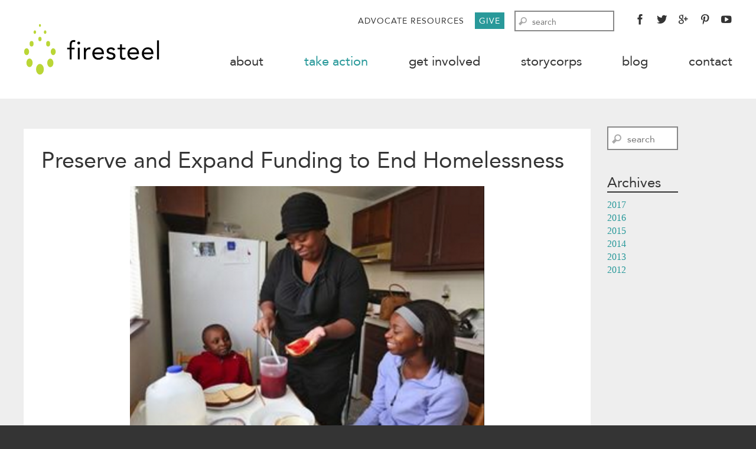

--- FILE ---
content_type: text/html; charset=UTF-8
request_url: http://www.firesteelwa.org/past-sessions/preserve-and-expand-funding-to-end-homelessness/
body_size: 26804
content:
<!DOCTYPE html>
<!--[if IE 7]>
<html class="no-js ie ie7" lang="en-US">
<![endif]-->
<!--[if IE 8]>
<html class="no-js ie ie8" lang="en-US">
<![endif]-->
<!--[if !(IE 7) | !(IE 8) ]><!-->
<html class="no-js" lang="en-US">
    <head>

        <meta charset="UTF-8">
        <meta http-equiv="X-UA-Compatible" content="IE=edge">
        <meta name="viewport" content="width=device-width, initial-scale=1">

        <title>Preserve and Expand Funding to End Homelessness | Firesteel</title>

		<!-- Favicons -->
		<link rel="shortcut icon" href="http://www.firesteelwa.org/wpsystem/wp-content/themes/firesteelwa/assets/images/dist/favicon.ico">
		<link rel="apple-touch-icon" href="http://www.firesteelwa.org/wpsystem/wp-content/themes/firesteelwa/assets/images/dist/apple-touch-icon-precomposed.png">

		<!-- Typekit -->
		<script src="//use.typekit.net/ihb6itf.js"></script>
		<script>try{Typekit.load();}catch(e){}</script>

		
	    <!-- Default meta data tags -->
	    <meta name="title" content="Preserve and Expand Funding to End Homelessness">
		<meta name="description" content="Firesteel is your platform for social change, led by Washington YWCAs. A community of shared knowledge with a commitment to end homelessness in Washington State, we believe we can make a difference. Are you ready to add your voice?">		<meta name="keywords" content="Homelessness, YWCA,  Firesteel, Washington state, policy advocacy">		<meta name="author" content="Firesteel">

		<!-- Google webmaster tools -->
		<meta name="google-site-verification" content="KLx9qLayqYAnDAVg0FrTW0sU4PVsZoa7ogfgI-QbIao" />

	    <!-- Schema.org markup meta data for Google+ -->
	    <meta itemprop="name" content="Preserve and Expand Funding to End Homelessness">
	    <meta itemprop="description" content="">

	    <!-- Open Graph meta data -->
	    <meta property="og:site_name" content="Firesteel">
	    <meta property="og:title" content="Preserve and Expand Funding to End Homelessness">
	    <meta property="og:description" content="">
	    <meta property="og:type" content="website">
	    <meta property="og:url" content="http://www.firesteelwa.org/past-sessions/preserve-and-expand-funding-to-end-homelessness/">
	    <meta property="article:published_time" content="2017-01-01T20:36:15+00:00">
	    <meta property="article:modified_time" content="2017-04-13T13:28:56+00:00">
		<meta property="og:image" content="http://www.firesteelwa.org/wpsystem/wp-content/uploads/2017/01/Luatonya-via-Seattle-Times-e1491930037705.png">

        <link rel='dns-prefetch' href='//maps.googleapis.com' />
<link rel='dns-prefetch' href='//s.w.org' />
		<script type="text/javascript">
			window._wpemojiSettings = {"baseUrl":"https:\/\/s.w.org\/images\/core\/emoji\/2.2.1\/72x72\/","ext":".png","svgUrl":"https:\/\/s.w.org\/images\/core\/emoji\/2.2.1\/svg\/","svgExt":".svg","source":{"concatemoji":"http:\/\/www.firesteelwa.org\/wpsystem\/wp-includes\/js\/wp-emoji-release.min.js?ver=4.7.29"}};
			!function(t,a,e){var r,n,i,o=a.createElement("canvas"),l=o.getContext&&o.getContext("2d");function c(t){var e=a.createElement("script");e.src=t,e.defer=e.type="text/javascript",a.getElementsByTagName("head")[0].appendChild(e)}for(i=Array("flag","emoji4"),e.supports={everything:!0,everythingExceptFlag:!0},n=0;n<i.length;n++)e.supports[i[n]]=function(t){var e,a=String.fromCharCode;if(!l||!l.fillText)return!1;switch(l.clearRect(0,0,o.width,o.height),l.textBaseline="top",l.font="600 32px Arial",t){case"flag":return(l.fillText(a(55356,56826,55356,56819),0,0),o.toDataURL().length<3e3)?!1:(l.clearRect(0,0,o.width,o.height),l.fillText(a(55356,57331,65039,8205,55356,57096),0,0),e=o.toDataURL(),l.clearRect(0,0,o.width,o.height),l.fillText(a(55356,57331,55356,57096),0,0),e!==o.toDataURL());case"emoji4":return l.fillText(a(55357,56425,55356,57341,8205,55357,56507),0,0),e=o.toDataURL(),l.clearRect(0,0,o.width,o.height),l.fillText(a(55357,56425,55356,57341,55357,56507),0,0),e!==o.toDataURL()}return!1}(i[n]),e.supports.everything=e.supports.everything&&e.supports[i[n]],"flag"!==i[n]&&(e.supports.everythingExceptFlag=e.supports.everythingExceptFlag&&e.supports[i[n]]);e.supports.everythingExceptFlag=e.supports.everythingExceptFlag&&!e.supports.flag,e.DOMReady=!1,e.readyCallback=function(){e.DOMReady=!0},e.supports.everything||(r=function(){e.readyCallback()},a.addEventListener?(a.addEventListener("DOMContentLoaded",r,!1),t.addEventListener("load",r,!1)):(t.attachEvent("onload",r),a.attachEvent("onreadystatechange",function(){"complete"===a.readyState&&e.readyCallback()})),(r=e.source||{}).concatemoji?c(r.concatemoji):r.wpemoji&&r.twemoji&&(c(r.twemoji),c(r.wpemoji)))}(window,document,window._wpemojiSettings);
		</script>
		<style type="text/css">
img.wp-smiley,
img.emoji {
	display: inline !important;
	border: none !important;
	box-shadow: none !important;
	height: 1em !important;
	width: 1em !important;
	margin: 0 .07em !important;
	vertical-align: -0.1em !important;
	background: none !important;
	padding: 0 !important;
}
</style>
<link rel="stylesheet" href="http://www.firesteelwa.org/wpsystem/wp-content/themes/firesteelwa/assets/styles/dist/application.css?ver=1.0.0">
<link rel="stylesheet" href="http://www.firesteelwa.org/wpsystem/wp-content/themes/firesteelwa/assets/styles/dist/featherlight.min.css?ver=1.0.3">
<link rel="stylesheet" href="http://www.firesteelwa.org/wpsystem/wp-content/tablepress-combined.min.css?ver=20">
<script type='text/javascript' src='http://www.firesteelwa.org/wpsystem/wp-content/themes/firesteelwa/assets/scripts/dist/modernizr.min.js?ver=2.8.2'></script>
<link rel='https://api.w.org/' href='http://www.firesteelwa.org/wp-json/' />
<link rel="alternate" type="application/json+oembed" href="http://www.firesteelwa.org/wp-json/oembed/1.0/embed?url=http%3A%2F%2Fwww.firesteelwa.org%2Fpast-sessions%2Fpreserve-and-expand-funding-to-end-homelessness%2F" />
<link rel="alternate" type="text/xml+oembed" href="http://www.firesteelwa.org/wp-json/oembed/1.0/embed?url=http%3A%2F%2Fwww.firesteelwa.org%2Fpast-sessions%2Fpreserve-and-expand-funding-to-end-homelessness%2F&#038;format=xml" />
<script
        src="http://code.jquery.com/jquery-3.1.1.min.js"
        integrity="sha256-hVVnYaiADRTO2PzUGmuLJr8BLUSjGIZsDYGmIJLv2b8="
        crossorigin="anonymous">

</script>
<script>
    $(document).ready(function () {
        addMarkerClickEvents(0, displayStory);
        loadDefaultPage();
        lockMapArea(0);
        /*addMarkerClickEvents
         mapIdx=Int
         fn = function
         Adds a click event handler to all markers associated with the given map index (mapIdx) that will call fn with the marker id (mapMarkers[i]._markerObj.id).
         */
        function addMarkerClickEvents(mapIdx, fn){
            var mapMarkers = g_gmlAllMaps[mapIdx]._markers;
            var i = 0, len = mapMarkers.length;
            for(i; i < len; i++){
                (function(idx) {
                    mapMarkers[idx]._markerObj.addListener('click', function(){fn(mapMarkers[idx]._markerObj.id);});
                })(i);
            }
        }
        /*displayStory
         id = Int
         If http://firesteelwa.org/fp + id returns data, the data is used to replace the HTML in element with the id of 'myframe' else the loadDefaultPage is called (note that 'myframe' and 'http://firesteelwa.org/fp' should be replaced parameters to decouple)
         */
        function displayStory(id){
            if(id){
                ajaxGetJson('http://firesteelwa.org/fp' + id + '?json=1', function(err, data){
                    if(err) loadDefaultPage();
                    else{
                        $('#myframe').html(data.json.page.content);
                    }
                });
            }
            else {
                loadDefaultPage();
            }
        }
        /*loadDefaultPage
         If http://firesteelwa.org/fpdefault returns data, it is used to replace the HTML in the element with the id of 'myframe' else a fallback message is used to replace the HTML.
         */
        function loadDefaultPage(){
            ajaxGetJson('http://firesteelwa.org/fpdefault' + '?json=1', function(err, data){
                if(err) console.log(err);
                if(data.json.page.content){
                    $('#myframe').html(data.json.page.content);
                }
                else {
                    $('#myframe').html('<h1>No Details provided for this location</h1>');
                }
            });
        }
        /*lockMapArea (original code by James Gifford refactored by Dale Corns
         mapIdx = Int
         Sets the boundaries of the map with the index of mapIdx to LatLng(45.67, -123.78) and LatLng(48.849590, -117.130344)
         */
        function lockMapArea(mapIdx){
            var map = g_gmlAllMaps[mapIdx]._mapObj, googMaps = google.maps;
            var strictBounds = new googMaps.LatLngBounds(
                    new googMaps.LatLng(45.67, -123.78),
                    new googMaps.LatLng(48.849590, -117.130344)
            );

            // Listen for the dragend event
            googMaps.event.addListener(map, 'dragend', function() {
                if (strictBounds.contains(map.getCenter())) return;
                // We're out of bounds - Move the map back within the bounds

                var c = map.getCenter(),
                        x = c.lng(),
                        y = c.lat(),
                        maxX = strictBounds.getNorthEast().lng(),
                        maxY = strictBounds.getNorthEast().lat(),
                        minX = strictBounds.getSouthWest().lng(),
                        minY = strictBounds.getSouthWest().lat();

                if (x < minX) x = minX;
                if (x > maxX) x = maxX;
                if (y < minY) y = minY;
                if (y > maxY) y = maxY;

                map.setCenter(new googMaps.LatLng(y, x));
            });
        }

        function ajaxGetJson(url, cb, token){
            var ajaxReq = new XMLHttpRequest();
            ajaxReq.addEventListener('load', function(){
                if(ajaxReq.status === 200) cb(null, {json: JSON.parse(ajaxReq.responseText), rawAjaxRequest: ajaxReq});
                else cb({statusCode: ajaxReq.status, rawAjaxRequest: ajaxReq}, null);
            });
            ajaxReq.addEventListener('error', function(data){
                console.dir(data);
                var err = new Error('A fatal error occurred during ajaxGetJson, see console for more information');
                err.name = 'XMLHttpRequestError';
                cb(err, null);
            });

//Must open before setting request header, so this order is required
            ajaxReq.open('GET', url, true);
            //ajaxReq.setRequestHeader('Content-Type', 'application/json');
            if(token){
                ajaxReq.setRequestHeader('Authorization', token);
            }
            ajaxReq.send();
        }
    });
</script>
	<link rel="canonical" href="http://www.firesteelwa.org/past-sessions/preserve-and-expand-funding-to-end-homelessness/">
		<style type="text/css" id="wp-custom-css">
			.entry-featured {
	border:0;
}

.post .post-featured-media .post-thumbnail {
    background-color: #FFFFFF!important;
}

.row .row-content .sidebar {
    width: 10%!important;
}

.row .row-content .main {
    width: 80%!important;
}

.entry-content .tablepress {
    width: auto;
    margin: 0 auto 1em;
}		</style>
	
        <script>

        	var theme_asset_path = 'http://www.firesteelwa.org/wpsystem/wp-content/themes/firesteelwa/assets/images/dist/';

        </script>

    </head>

    <body class="bill-template-default single single-bill postid-4560 preserve-and-expand-funding-to-end-homelessness">

		<header id="top" role="banner">
			<div class="container">
				<a href="http://www.firesteelwa.org/" class="logo" rel="home"><span>Firesteel</span></a>
				<a href="#content" class="skip-to-content">Skip to content &darr;</a>
				<button><i class="icon-list"><span>Access Mobile Navigation</i></button>
				<ul class="secondary-navigation">
					<li id="menu-item-139" class="menu-item menu-item-type-post_type menu-item-object-page menu-item-139"><a href="http://www.firesteelwa.org/advocate-resources/">Advocate Resources</a></li>
<li id="menu-item-49" class="menu-item-primary menu-item menu-item-type-custom menu-item-object-custom menu-item-49"><a target="_blank" href="https://www.ywcaworks.org/firesteel/give">Give</a></li>
					<li>
						<form action="http://www.firesteelwa.org/" method="get" role="search" class="search-form">
	<label>
		<i class="icon-magnifying-glass"><span>Search</span></i>
		<input name="s" type="search" value="" placeholder="search">
	</label>
	<input type="submit" value="search">
</form>
					</li>
					<li>
						<ul class="social-navigation">
	<li><a href="http://www.facebook.com/firesteelwa"target="_blank" rel="external"><i class="icon-facebook"></i> <span>Facebook</span></a></li>	<li><a href="http://twitter.com/firesteelwa"target="_blank" rel="external"><i class="icon-twitter"></i> <span>Twitter</span></a></li>	<li><a href="https://plus.google.com/u/0/105432769721705589068/posts"target="_blank" rel="external"><i class="icon-googleplus"></i> <span>Google Plus</span></a></li>	<li><a href="http://www.pinterest.com/firesteelwa"target="_blank" rel="external"><i class="icon-pinterest"></i> <span>Pinterest</span></a></li>	<li><a href="http://www.youtube.com/channel/UCgibGc669TBxwNHCXMYkZ3Q"target="_blank" rel="external"><i class="icon-youtube-play"></i> <span>YouTube</span></a></li></ul>
					</li>
				</ul>
				<nav role="navigation">
					<ol><li id="menu-item-35" class="menu-item menu-item-type-post_type menu-item-object-page menu-item-35"><a href="http://www.firesteelwa.org/about/">About</a></li>
<li id="menu-item-110" class="bill menu-item menu-item-type-post_type menu-item-object-page menu-item-110"><a href="http://www.firesteelwa.org/policy-priorities/">Take Action</a></li>
<li id="menu-item-96" class="menu-item menu-item-type-post_type menu-item-object-page menu-item-96"><a href="http://www.firesteelwa.org/get-involved/">Get Involved</a></li>
<li id="menu-item-2477" class="menu-item menu-item-type-post_type menu-item-object-page menu-item-2477"><a href="http://www.firesteelwa.org/storycorps/">StoryCorps</a></li>
<li id="menu-item-7" class="blog menu-item menu-item-type-post_type menu-item-object-page menu-item-7"><a href="http://www.firesteelwa.org/blog/">Blog</a></li>
<li id="menu-item-136" class="menu-item menu-item-type-post_type menu-item-object-page menu-item-136"><a href="http://www.firesteelwa.org/contact/">Contact</a></li>
</ol>				</nav>
			</div> <!-- end .container -->
		</header> <!-- end #top -->

				<main id="content" role="main">

	<div class="row">
		<div class="container">
			<div class="row-content">
				<section class="main">
					<div class="post single">
						<header class="post-header">
							<h2 class="post-title">Preserve and Expand Funding to End Homelessness</h2>
						</header>
						<figure class="post-featured-media">
		<div class="post-thumbnail">
		<a href="http://www.firesteelwa.org/past-sessions/preserve-and-expand-funding-to-end-homelessness/"><img src=http://www.firesteelwa.org/wpsystem/wp-content/uploads/2017/01/Luatonya-via-Seattle-Times-e1491930037705.png alt="Luatonya and her children now live in a safe home thanks to a program funded by document recording fees. Photo from Seattle Times."></a>
	</div>
	<figcaption>Luatonya and her children now live in a safe home thanks to a program funded by document recording fees. Photo from Seattle Times.</figcaption>	</figure> <!-- end .post-featured-media -->
						<div class="post-content">
							<div style="width: 49%; padding: 0 10px 0 0; float: left;">
<p>Luatonya had bad credit and a couple of evictions on her record. Even though she had the income to afford an apartment, she couldn&#8217;t find a landlord who would rent to her. For about a year, she and her two children bounced in and out of homelessness.</p>
<p>Then she connected with the <a href="http://www.landlordliaisonproject.org/">Landlord Liaison Project (LLP)</a>, a program that provides safeguards for landlords who rent to people with barriers such as a past eviction, criminal background, or bad credit. LLP convinced a landlord in Kent to look beyond standard screening criteria, and Luatonya’s family now has a stable home.</p>
<p>LLP receives funding from real estate document recording fees, the single biggest source of state support for homeless housing and services. They fund investments in homelessness services including:</p>
<ul>
<li>Domestic violence shelters</li>
<li>Youth and young adult shelters and outreach services</li>
<li>Rental assistance</li>
<li>Move-in assistance, like deposits and tenant screening fees</li>
<li>Permanent Supportive Housing Services</li>
</ul>
<p>Of the $58 current fee, $30 is set to sunset in June 2019. That would mean these vital programs losing more than $70 million each year in funding.</p>
<p>Homelessness disproportionately affects communities of color. For example, 35,511 Washington school children experienced homelessness in the 2014-15 school year, but African American, American Indian, and Latino students were two to three times more likely to be homeless. Document recording fees are a crucial funding source for shelters and outreach services needed to ensure that our statewide investments in education are accessible for all students experiencing homelessness.</p>
</div>
<div style="width: 49%; padding: 0 10px 0 0; float: right;">
<p><iframe id="dogooder" style="box-sizing: border-box; min-width: 300px; width: 550px; max-width: 100%;" src="https://ywca.good.do/preserveandexpandfundingtoendhomelessness/DRF/?embedded=" width="300" height="150" frameborder="0" scrolling="no">Your browser does not support iframes. Please visit <a href="https://ywca.good.do/preserveandexpandfundingtoendhomelessness/DRF/">https://ywca.good.do/preserveandexpandfundingtoendhomelessness/DRF/</a>&nbsp;</p>
<p>&nbsp;</p>
<p></iframe><script>if(!window.jQuery){document.write('<script type="text/javascript" src="//code.jquery.com/jquery-1.11.0.min.js"><\/script>');}</script><script type="text/javascript" src="//dogooder.co/static/js/jquery.iframeResizer.7d04fe8f6f93.js"></script><script type="text/javascript" src="//dogooder.co/embed.js"></script></p>
</div>
<div style="clear: both;"></div>
						</div>
					</div> <!-- end .post.single -->

					<ol class="pagination single">
	<li class="previous"><a href="http://www.firesteelwa.org/past-sessions/increase-economic-security-through-paid-family-and-medical-leave/" rel="prev">&laquo; Prev</a></li>	</ol> <!-- end .pagination -->

				</section> <!-- end .main -->
				<aside class="sidebar" role="complementary">
					<div id="widget-search-3" class="widget widget_search"><form action="http://www.firesteelwa.org/" method="get" role="search" class="search-form">
	<label>
		<i class="icon-magnifying-glass"><span>Search</span></i>
		<input name="s" type="search" value="" placeholder="search">
	</label>
	<input type="submit" value="search">
</form>
</div> <!-- end .widget --><div id="widget-wp-customtype-archive-2" class="widget widget_wp-customtype-archive"><h2 class="widget-title">Archives</h2><ul><li><a href="http://www.firesteelwa.org/?m=2017&post_type=bill">2017</a></li><li><a href="http://www.firesteelwa.org/?m=2016&post_type=bill">2016</a></li><li><a href="http://www.firesteelwa.org/?m=2015&post_type=bill">2015</a></li><li><a href="http://www.firesteelwa.org/?m=2014&post_type=bill">2014</a></li><li><a href="http://www.firesteelwa.org/?m=2013&post_type=bill">2013</a></li><li><a href="http://www.firesteelwa.org/?m=2012&post_type=bill">2012</a></li></ul></div> <!-- end .widget -->				</aside>
			</div>
		</div> <!-- end .container -->
	</div> <!-- end .row -->

	
	</main> <!-- end #content -->

				<footer id="bottom" role="contentinfo">

			<div class="container">

				<nav class="column sitemap" role="navigation">
					<h3>Navigate</h3>
					<ol><li id="menu-item-50" class="menu-item menu-item-type-post_type menu-item-object-page menu-item-50"><a href="http://www.firesteelwa.org/about/">About</a></li>
<li id="menu-item-111" class="bill menu-item menu-item-type-post_type menu-item-object-page menu-item-111"><a href="http://www.firesteelwa.org/policy-priorities/">Take Action</a></li>
<li id="menu-item-95" class="menu-item menu-item-type-post_type menu-item-object-page menu-item-95"><a href="http://www.firesteelwa.org/get-involved/">Get Involved</a></li>
<li id="menu-item-53" class="blog menu-item menu-item-type-post_type menu-item-object-page menu-item-53"><a href="http://www.firesteelwa.org/blog/">Blog</a></li>
<li id="menu-item-135" class="menu-item menu-item-type-post_type menu-item-object-page menu-item-135"><a href="http://www.firesteelwa.org/contact/">Contact</a></li>
<li id="menu-item-140" class="menu-item menu-item-type-post_type menu-item-object-page menu-item-140"><a href="http://www.firesteelwa.org/advocate-resources/">Advocate Resources</a></li>
<li id="menu-item-56" class="menu-item menu-item-type-custom menu-item-object-custom menu-item-56"><a target="_blank" href="https://www.ywcaworks.org/firesteel/give">Give</a></li>
</ol>				</nav>

				<nav class="column social">
					<h3>Connect With Us</h3>
					<ul class="social-navigation">
	<li><a href="http://www.facebook.com/firesteelwa"target="_blank" rel="external"><i class="icon-facebook"></i> <span>Facebook</span></a></li>	<li><a href="http://twitter.com/firesteelwa"target="_blank" rel="external"><i class="icon-twitter"></i> <span>Twitter</span></a></li>	<li><a href="https://plus.google.com/u/0/105432769721705589068/posts"target="_blank" rel="external"><i class="icon-googleplus"></i> <span>Google Plus</span></a></li>	<li><a href="http://www.pinterest.com/firesteelwa"target="_blank" rel="external"><i class="icon-pinterest"></i> <span>Pinterest</span></a></li>	<li><a href="http://www.youtube.com/channel/UCgibGc669TBxwNHCXMYkZ3Q"target="_blank" rel="external"><i class="icon-youtube-play"></i> <span>YouTube</span></a></li></ul>
				</nav>

				<div class="column contact">
					<h3>Contact</h3>
					<address class="adr">
						<span class="org">Firesteel WA</span><br>
						<span class="street-address">1118 Fifth Ave.</span><br>
						<span class="locality">Seattle</span>, <abbr class="region" title="Washington">WA</abbr> <span class="postal-code">98101</span>
					</address>
					<p>P: <span class="tel">(206) 461-4464</span><br>
					E: <span class="email"><a href="mailto:&#105;&#110;&#102;&#111;&#64;&#102;&#105;&#114;&#101;&#115;&#116;&#101;&#101;&#108;&#119;&#97;&#46;&#111;&#114;&#103;">&#105;&#110;&#102;&#111;&#64;&#102;&#105;&#114;&#101;&#115;&#116;&#101;&#101;&#108;&#119;&#97;&#46;&#111;&#114;&#103;</a></span></p>
				</div>

				<div class="column logo">
					<a href="http://www.firesteelwa.org/" rel="home"><span>Firesteel</span></a>
				</div>

			</div>

		</footer> <!-- end #bottom -->

                <script type="text/javascript">
        // <![CDATA[
        var disqus_shortname = 'firesteelwa';
        (function () {
            var nodes = document.getElementsByTagName('span');
            for (var i = 0, url; i < nodes.length; i++) {
                if (nodes[i].className.indexOf('dsq-postid') != -1 && nodes[i].parentNode.tagName == 'A') {
                    nodes[i].parentNode.setAttribute('data-disqus-identifier', nodes[i].getAttribute('data-dsqidentifier'));
                    url = nodes[i].parentNode.href.split('#', 1);
                    if (url.length == 1) { url = url[0]; }
                    else { url = url[1]; }
                    nodes[i].parentNode.href = url + '#disqus_thread';
                }
            }
            var s = document.createElement('script');
            s.async = true;
            s.type = 'text/javascript';
            s.src = '//' + disqus_shortname + '.disqus.com/count.js';
            (document.getElementsByTagName('HEAD')[0] || document.getElementsByTagName('BODY')[0]).appendChild(s);
        }());
        // ]]>
        </script>
        <script type='text/javascript' src='http://www.firesteelwa.org/wpsystem/wp-content/themes/firesteelwa/assets/scripts/dist/jquery.min.js?ver=2.1.0'></script>
<script type='text/javascript' src='http://www.firesteelwa.org/wpsystem/wp-content/plugins/contact-form-7/includes/js/jquery.form.min.js?ver=3.51.0-2014.06.20'></script>
<script type='text/javascript'>
/* <![CDATA[ */
var _wpcf7 = {"recaptcha":{"messages":{"empty":"Please verify that you are not a robot."}}};
/* ]]> */
</script>
<script type='text/javascript' src='http://www.firesteelwa.org/wpsystem/wp-content/plugins/contact-form-7/includes/js/scripts.js?ver=4.6.1'></script>
<script type='text/javascript' src='//maps.googleapis.com/maps/api/js?v=3.exp&#038;sensor=false&#038;ver=3.0.0'></script>
<script type='text/javascript' src='http://www.firesteelwa.org/wpsystem/wp-content/themes/firesteelwa/assets/scripts/dist/application.min.js?ver=1.0.0'></script>
<script type='text/javascript' src='http://www.firesteelwa.org/wpsystem/wp-content/themes/firesteelwa/assets/scripts/dist/imagesloaded.pkgd.min.js?ver=3.0.0'></script>
<script type='text/javascript' src='http://www.firesteelwa.org/wpsystem/wp-content/themes/firesteelwa/assets/scripts/dist/isotope.pkgd.min.js?ver=2.0.0'></script>
<script type='text/javascript' src='http://www.firesteelwa.org/wpsystem/wp-content/themes/firesteelwa/assets/scripts/dist/interviews.js?ver=1.0.0'></script>
<script type='text/javascript' src='http://www.firesteelwa.org/wpsystem/wp-content/themes/firesteelwa/assets/scripts/dist/featherlight.min.js?ver=1.0.3'></script>
<script type='text/javascript' src='http://www.firesteelwa.org/wpsystem/wp-includes/js/wp-embed.min.js?ver=4.7.29'></script>
<script>
	(function(b,o,i,l,e,r){b.GoogleAnalyticsObject=l;b[l]||(b[l]=
	function(){(b[l].q=b[l].q||[]).push(arguments)});b[l].l=+new Date;
	e=o.createElement(i);r=o.getElementsByTagName(i)[0];
	e.src='//www.google-analytics.com/analytics.js';
	r.parentNode.insertBefore(e,r)}(window,document,'script','ga'));
	ga('create','UA-29357220-1');ga('send','pageview');
</script>

        

        <!--[if lt IE 8]>
        	<p class="browsehappy">You are using an <strong>outdated</strong> browser. Please <a href="http://browsehappy.com/">upgrade your browser</a> to improve your experience.</p>
        <![endif]-->

    </body>
</html>


--- FILE ---
content_type: text/css
request_url: http://www.firesteelwa.org/wpsystem/wp-content/themes/firesteelwa/assets/styles/dist/application.css?ver=1.0.0
body_size: 124141
content:
/* 
   Colors
   ========================================================================== */
/* 
   Spacing and Sizes
   ========================================================================== */
/* 
   Breakpoints
   ========================================================================== */
/* 
   Fonts
   ========================================================================== */
/* 
   Form Inputs
   ========================================================================== */
/* line 55, ../../scss/_helpers.scss */
.page-template-template-interviews-php .button,
.single-interviews .button,
.page-template-template-register-php .button, .page-template-template-interviews-php .button-sm,
.single-interviews .button-sm,
.page-template-template-register-php .button-sm, .filters-interviews input,
.filters-interviews label,
.filters-interviews select,
.filters-interviews .filter-label {
  padding: 0 0.5em;
}
.advocacy-areas .row-content article.share-your-story:before{
	content: "\e00e";
}
.events-list{
	float: none !important;
}

/* line 58, ../../scss/_helpers.scss */
.filters-interviews .filter-control-select:before {
  height: 2.5rem;
}

/* line 61, ../../scss/_helpers.scss */
.form-advocate-login input, .page-template-template-register-php .form-need-access .wpcf7 input,
.page-template-template-register-php .form-need-access .wpcf7 textarea {
  padding: 1.125rem 0.875rem;
  width: 100%;
  border: 2px solid #aaa;
  font-family: "ff-tisa-web-pro", Georgia, Cambria, "Times New Roman", Times, serif;
}
/* line 66, ../../scss/_helpers.scss */
.form-advocate-login input:hover, .page-template-template-register-php .form-need-access .wpcf7 input:hover,
.page-template-template-register-php .form-need-access .wpcf7 textarea:hover {
  border-color: #000;
}

/* line 70, ../../scss/_helpers.scss */
.form-advocate-login input[type="submit"], .page-template-template-register-php .form-need-access .wpcf7 input[type="submit"] {
  display: block;
  border-color: #343434;
  background: #343434;
  color: #fff;
}
/* line 75, ../../scss/_helpers.scss */
.form-advocate-login input[type="submit"]:hover, .page-template-template-register-php .form-need-access .wpcf7 input[type="submit"]:hover, .form-advocate-login input[type="submit"]:active, .page-template-template-register-php .form-need-access .wpcf7 input[type="submit"]:active, .form-advocate-login input[type="submit"]:focus, .page-template-template-register-php .form-need-access .wpcf7 input[type="submit"]:focus {
  background: #29999a;
  border-color: #29999a;
}

/* line 82, ../../scss/_helpers.scss */
.form-advocate-login .form-error-message, .page-template-template-register-php .form-need-access .wpcf7-validation-errors {
  line-height: 1.25em;
  max-width: 400px;
  margin: 1.25em auto 0;
  padding: .75em;
  font-size: 0.875rem;
}

/* line 89, ../../scss/_helpers.scss */
.form-advocate-login .form-error-message, .page-template-template-register-php .form-need-access .wpcf7-validation-errors,
.page-template-template-register-php .form-need-access .wpcf7-not-valid-tip {
  font-family: "avenir-roman", "Helvetica Neue", Helvetica, Roboto, Arial, sans-serif;
  color: #e2403e;
}

/* line 93, ../../scss/_helpers.scss */
.form-errors .form-advocate-login input[type="email"], .form-errors .form-advocate-login input[type="password"], .form-errors .form-advocate-login input[type="text"], .page-template-template-register-php .form-need-access .wpcf7-validates-as-required.wpcf7-not-valid {
  border-color: #e2403e;
}

/* 
   Utility Classes
   ========================================================================== */
/* line 103, ../../scss/_helpers.scss */
.interviews-grid:after, .post-interview:after, .post-interview .post-sharing a:after, .post-2col:after, .post-2col .gallery-image-carousel .flex-control-nav:after, .form-advocate-login:after, .filters-interviews .filter-group:after, .filters-interviews .filter-control:after, .page-template-template-register-php .form-need-access .form-fieldset:after {
  content: "";
  display: table;
  clear: both;
}

/* line 110, ../../scss/_helpers.scss */
.post-2col .badge-soundcloud {
  font: 0/0 a;
  color: transparent;
  text-shadow: none;
  background-color: transparent;
  border: 0;
}

/* line 118, ../../scss/_helpers.scss */
.sr-only, .post-interview .post-sharing a .share-text, .post-interview-grid .post-sharing h4,
.post-first .post-sharing h4, .form-advocate-login label, .page-template-template-register-php .form-need-access .screen-reader-response {
  position: absolute;
  width: 1px;
  height: 1px;
  margin: -1px;
  padding: 0;
  overflow: hidden;
  clip: rect(0, 0, 0, 0);
  border: 0;
}

/* line 129, ../../scss/_helpers.scss */
.hide-form {
  display: none;
}

/* line 1, ../../scss/_original.scss */
article, aside, details, figcaption, figure, footer, header, hgroup, main, nav, section, summary {
  display: block;
}

/* line 5, ../../scss/_original.scss */
audio, canvas, video {
  display: inline-block;
}

/* line 9, ../../scss/_original.scss */
audio:not([controls]) {
  display: none;
  height: 0;
}

/* line 14, ../../scss/_original.scss */
[hidden] {
  display: none;
}

/* line 18, ../../scss/_original.scss */
html {
  font-family: sans-serif;
  -ms-text-size-adjust: 100%;
  -webkit-text-size-adjust: 100%;
}

/* line 24, ../../scss/_original.scss */
body {
  margin: 0;
}

/* line 29, ../../scss/_original.scss */
a:focus {
  outline: thin dotted;
}
/* line 32, ../../scss/_original.scss */
a:active, a:hover {
  outline: 0;
}

/* line 37, ../../scss/_original.scss */
h1 {
  font-size: 2em;
  margin: 0.67em 0;
}

/* line 42, ../../scss/_original.scss */
abbr[title] {
  border-bottom: 1px dotted;
}

/* line 46, ../../scss/_original.scss */
b, strong {
  font-weight: bold;
}

/* line 50, ../../scss/_original.scss */
dfn {
  font-style: italic;
}

/* line 54, ../../scss/_original.scss */
hr {
  -moz-box-sizing: content-box;
  -webkit-box-sizing: content-box;
  box-sizing: content-box;
  height: 0;
}

/* line 61, ../../scss/_original.scss */
mark {
  background: #ff0;
  color: #000;
}

/* line 66, ../../scss/_original.scss */
code, kbd, pre, samp {
  font-family: monospace, serif;
  font-size: 1em;
}

/* line 71, ../../scss/_original.scss */
pre {
  white-space: pre-wrap;
}

/* line 75, ../../scss/_original.scss */
q {
  quotes: '\201C' '\201D' '\2018' '\2019';
}

/* line 79, ../../scss/_original.scss */
small {
  font-size: 80%;
}

/* line 83, ../../scss/_original.scss */
sub {
  font-size: 75%;
  line-height: 0;
  position: relative;
  vertical-align: baseline;
}

/* line 90, ../../scss/_original.scss */
sup {
  font-size: 75%;
  line-height: 0;
  position: relative;
  vertical-align: baseline;
  top: -0.5em;
}

/* line 98, ../../scss/_original.scss */
sub {
  bottom: -0.25em;
}

/* line 102, ../../scss/_original.scss */
img {
  border: 0;
}

/* line 106, ../../scss/_original.scss */
svg:not(:root) {
  overflow: hidden;
}

/* line 110, ../../scss/_original.scss */
figure {
  margin: 0;
  max-width: 100%;
}

/* line 114, ../../scss/_original.scss */
fieldset {
  border: 1px solid #c0c0c0;
  margin: 0 2px;
  padding: 0.35em 0.625em 0.75em;
}

/* line 120, ../../scss/_original.scss */
legend {
  border: 0;
  padding: 0;
}

/* line 125, ../../scss/_original.scss */
button, input, select, textarea {
  font-family: inherit;
  font-size: 100%;
  margin: 0;
}

/* line 131, ../../scss/_original.scss */
button, input {
  line-height: normal;
}

/* line 135, ../../scss/_original.scss */
button, select {
  text-transform: none;
}

/* line 139, ../../scss/_original.scss */
button, html input[type='button'] {
  -webkit-appearance: button;
  cursor: pointer;
}

/* line 145, ../../scss/_original.scss */
input[type='reset'], input[type='submit'] {
  -webkit-appearance: button;
  cursor: pointer;
}

/* line 151, ../../scss/_original.scss */
button[disabled], html input[disabled] {
  cursor: default;
}

/* line 156, ../../scss/_original.scss */
input[type='checkbox'], input[type='radio'] {
  -webkit-box-sizing: border-box;
  -moz-box-sizing: border-box;
  box-sizing: border-box;
  padding: 0;
}
/* line 162, ../../scss/_original.scss */
input[type='search'] {
  -webkit-appearance: textfield;
  -moz-box-sizing: content-box;
  -webkit-box-sizing: content-box;
  box-sizing: content-box;
}
/* line 167, ../../scss/_original.scss */
input[type='search']::-webkit-search-cancel-button, input[type='search']::-webkit-search-decoration {
  -webkit-appearance: none;
}

/* line 173, ../../scss/_original.scss */
button::-moz-focus-inner, input::-moz-focus-inner {
  border: 0;
  padding: 0;
}

/* line 178, ../../scss/_original.scss */
textarea {
  overflow: auto;
  vertical-align: top;
}

/* line 183, ../../scss/_original.scss */
table {
  border-collapse: collapse;
  border-spacing: 0;
}

/* line 188, ../../scss/_original.scss */
* {
  -webkit-box-sizing: border-box;
  -moz-box-sizing: border-box;
  box-sizing: border-box;
}

@font-face {
  font-family: 'avenir-roman';
  src: url("../../fonts/avenir/AvenirLTCom-Roman.ttf") format("truetype");
  font-weight: normal;
  font-style: normal;
}
@font-face {
  font-family: 'avenir-heavy';
  src: url("../../fonts/avenir/AvenirLTCom-Heavy.ttf") format("truetype");
  font-weight: normal;
  font-style: normal;
}
@font-face {
  font-family: 'icomoon';
  src: url("../../fonts/icomoon/icomoon.eot");
  src: url("../../fonts/icomoon/icomoon.eot?#iefix") format("embedded-opentype"), url("../../fonts/icomoon/icomoon.woff") format("woff"), url("../../fonts/icomoon/icomoon.ttf") format("truetype"), url("../../fonts/icomoon/icomoon.svg#icomoon") format("svg");
  font-weight: normal;
  font-style: normal;
}
/* line 219, ../../scss/_original.scss */
[data-icon]:before {
  font-family: 'icomoon';
  content: attr(data-icon);
  speak: none;
  font-weight: normal;
  font-variant: normal;
  text-transform: none;
  line-height: 1;
  -webkit-font-smoothing: antialiased;
  -moz-osx-font-smoothing: grayscale;
}

/* line 231, ../../scss/_original.scss */
[class*="icon-"] {
  font-family: 'icomoon';
  speak: none;
  font-style: normal;
  font-weight: normal;
  font-variant: normal;
  text-transform: none;
  line-height: 1em;
  -webkit-font-smoothing: antialiased;
}
/* line 240, ../../scss/_original.scss */
[class*="icon-"] span {
  border: 0;
  clip: rect(0 0 0 0);
  height: 1px;
  margin: -1px;
  overflow: hidden;
  padding: 0;
  position: absolute;
  width: 1px;
}
/* line 250, ../../scss/_original.scss */
[class*="icon-"] span.focusable:active, [class*="icon-"] span.focusable:focus {
  clip: auto;
  height: auto;
  margin: 0;
  overflow: visible;
  position: static;
  width: auto;
}

/* line 262, ../../scss/_original.scss */
.icon-magnifying-glass:before {
  content: "\e000";
}

/* line 266, ../../scss/_original.scss */
.icon-facebook:before {
  content: "\e001";
}

/* line 270, ../../scss/_original.scss */
.icon-twitter:before {
  content: "\e003";
}

/* line 274, ../../scss/_original.scss */
.icon-googleplus:before {
  content: "\e004";
}

/* line 278, ../../scss/_original.scss */
.icon-pinterest:before {
  content: "\e002";
}

/* line 282, ../../scss/_original.scss */
.icon-angle-left:before {
  content: "\f104";
}

/* line 286, ../../scss/_original.scss */
.icon-angle-right:before {
  content: "\f105";
}

/* line 290, ../../scss/_original.scss */
.icon-bolt:before {
  content: "\e005";
}

/* line 294, ../../scss/_original.scss */
.icon-bullhorn:before {
  content: "\e006";
}

/* line 298, ../../scss/_original.scss */
.icon-calendar:before {
  content: "\e007";
}

/* line 302, ../../scss/_original.scss */
.icon-envelope:before {
  content: "\e009";
}

/* line 306, ../../scss/_original.scss */
.icon-list:before {
  content: "\e008";
}

/* line 310, ../../scss/_original.scss */
.icon-document-alt-fill:before {
  content: "\e00a";
}

/* line 314, ../../scss/_original.scss */
.icon-youtube-play:before {
  content: "\f16a";
}

/* line 318, ../../scss/_original.scss */
.icon-heart:before {
  content: "\e00b";
}

/* line 322, ../../scss/_original.scss */
.icon-share:before {
  content: "\e00c";
}

/* line 326, ../../scss/_original.scss */
.icon-power-cord:before {
  content: "\e00d";
}

/* line 330, ../../scss/_original.scss */
.icon-pencil:before {
  content: "\e00e";
}

/* line 334, ../../scss/_original.scss */
.icon-headphones:before {
  content: "\e00f";
}

/* line 338, ../../scss/_original.scss */
* {
  -webkit-box-sizing: border-box;
  -moz-box-sizing: border-box;
  box-sizing: border-box;
}
/* line 342, ../../scss/_original.scss */
*:before, *:after {
  -webkit-box-sizing: border-box;
  -moz-box-sizing: border-box;
  box-sizing: border-box;
}

/* line 349, ../../scss/_original.scss */
body {
  color: #fff;
  background-color: #343434;
  -webkit-font-smoothing: antialiased;
  -moz-osx-font-smoothing: grayscale;
}

/* line 356, ../../scss/_original.scss */
select, input, textarea {
  color: #343434;
  background-color: #fff;
}

/* line 361, ../../scss/_original.scss */
a {
  color: #29999a;
  text-decoration: none;
  -webkit-transition: color 0.25s ease-in-out;
  transition: color 0.25s ease-in-out;
  outline: none;
}
/* line 367, ../../scss/_original.scss */
a:hover {
  color: #195d5e;
}
/* line 370, ../../scss/_original.scss */
a:link {
  -webkit-tap-highlight-color: #29999a;
}
/* line 373, ../../scss/_original.scss */
a:active, a:focus {
  outline: none;
}

/* line 378, ../../scss/_original.scss */
::-moz-selection, ::selection {
  background: #29999a;
  color: #fff;
  text-shadow: none;
}

/* line 384, ../../scss/_original.scss */
hr {
  display: block;
  height: 1px;
  border: 0;
  border-top: 1px solid #b3b3b3;
  margin: 1em 0;
  padding: 0;
}

/* line 393, ../../scss/_original.scss */
audio, canvas, img, svg, video {
  vertical-align: middle;
  outline: 0;
}

/* line 398, ../../scss/_original.scss */
fieldset {
  border: 0;
  margin: 0;
  padding: 0;
}

/* line 404, ../../scss/_original.scss */
textarea {
  resize: vertical;
}

/* line 408, ../../scss/_original.scss */
img, object, embed {
  max-width: 100%;
  height: auto;
}

/* line 413, ../../scss/_original.scss */
.browsehappy {
  position: absolute;
  z-index: 99;
  top: 0;
  width: 100%;
  text-align: center;
  background: #e2403e;
  color: #fff;
  padding: 1em 0;
  margin: 0;
}
/* line 423, ../../scss/_original.scss */
.browsehappy strong {
  font-weight: 700;
}
/* line 426, ../../scss/_original.scss */
.browsehappy a {
  font-weight: 700;
  color: #fff;
  text-decoration: underline;
}
/* line 430, ../../scss/_original.scss */
.browsehappy a:hover {
  color: #f3aead;
}

/* line 436, ../../scss/_original.scss */
body, select, input, textarea {
  font-family: "ff-tisa-web-pro",Georgia,Cambria,"Times New Roman",Times,serif;
  font-weight: 400;
}

/* line 441, ../../scss/_original.scss */
strong, b {
  font-weight: 700;
}

/* line 445, ../../scss/_original.scss */
h1, h2, h3, h4 {
  font-family: "avenir-roman","Helvetica Neue",Helvetica,Roboto,Arial,sans-serif;
  font-weight: normal;
}

/* line 450, ../../scss/_original.scss */
#top {
  background-color: #fff;
}

/* line 454, ../../scss/_original.scss */
.admin-bar #top {
  padding-top: 2.5em;
}

/* line 458, ../../scss/_original.scss */
#top .container {
  position: relative;
  max-width: 1200px;
  margin-left: auto;
  margin-right: auto;
  width: 95%;
}
/* line 464, ../../scss/_original.scss */
#top .container:after {
  content: "";
  display: table;
  clear: both;
}
/* line 469, ../../scss/_original.scss */
#top .container .logo {
  display: block;
  float: left;
  width: 230px;
  height: 87px;
  background-image: url("../../images/dist/logo.png");
  -webkit-transition: all 0.25s ease-in-out;
  transition: all 0.25s ease-in-out;
  background-repeat: no-repeat;
  background-position: 0 0;
  margin: 2.5em 0;
}

@media only screen and (-webkit-min-device-pixel-ratio: 1.3), only screen and (min--moz-device-pixel-ratio: 1.3), only screen and (-o-min-device-pixel-ratio: 1.3 / 1), only screen and (min-resolution: 125dpi), only screen and (min-resolution: 1.3dppx) {
  /* line 484, ../../scss/_original.scss */
  #top .container .logo {
    background-image: url("../../images/dist/logo_2x.png");
    -webkit-background-size: 230px 87px;
    background-size: 230px 87px;
  }
}
@media screen and (max-width: 720px) {
  /* line 492, ../../scss/_original.scss */
  #top .container .logo {
    width: 180px;
    height: 68px;
    -webkit-background-size: 180px 68px;
    background-size: 180px 68px;
    margin: 1.25em 0;
  }
}
/* line 501, ../../scss/_original.scss */
.svg #top .container .logo {
  background-image: url("../../images/dist/logo.svg");
}

/* line 507, ../../scss/_original.scss */
#top .container .logo span {
  border: 0;
  clip: rect(0 0 0 0);
  height: 1px;
  margin: -1px;
  overflow: hidden;
  padding: 0;
  position: absolute;
  width: 1px;
}
/* line 517, ../../scss/_original.scss */
#top .container .logo span.focusable:active, #top .container .logo span.focusable:focus {
  clip: auto;
  height: auto;
  margin: 0;
  overflow: visible;
  position: static;
  width: auto;
}
/* line 527, ../../scss/_original.scss */
#top .container .logo:hover {
  opacity: .5;
}
/* line 531, ../../scss/_original.scss */
#top .container .skip-to-content {
  border: 0;
  clip: rect(0 0 0 0);
  height: 1px;
  margin: -1px;
  overflow: hidden;
  padding: 0;
  position: absolute;
  width: 1px;
}
/* line 541, ../../scss/_original.scss */
#top .container .skip-to-content.focusable:active, #top .container .skip-to-content.focusable:focus {
  clip: auto;
  height: auto;
  margin: 0;
  overflow: visible;
  position: static;
  width: auto;
}
/* line 551, ../../scss/_original.scss */
#top .container .secondary-navigation {
  float: right;
  list-style: none;
  padding-left: 0;
  margin: 0;
  font-family: "avenir-roman","Helvetica Neue",Helvetica,Roboto,Arial,sans-serif;
  font-weight: normal;
  text-transform: uppercase;
  letter-spacing: 1px;
  font-size: 0.875em;
  line-height: 2.5em;
  margin: 1.25em 0 2.5em 0;
}
/* line 563, ../../scss/_original.scss */
#top .container .secondary-navigation li {
  float: left;
  margin-left: 1.25em;
  margin-top: .25em;
  line-height: 1;
}
/* line 568, ../../scss/_original.scss */
#top .container .secondary-navigation li:first-of-type {
  margin-left: 0;
}
/* line 571, ../../scss/_original.scss */
#top .container .secondary-navigation li a {
  color: #343434;
  display: block;
}
/* line 574, ../../scss/_original.scss */
#top .container .secondary-navigation li a:hover {
  color: #29999a;
}
/* line 578, ../../scss/_original.scss */
#top .container .secondary-navigation li.current-menu-item a, #top .container .secondary-navigation li.current-menu-parent a, #top .container .secondary-navigation li.current-menu-ancestor a, #top .container .secondary-navigation li.current_page_parent a, #top .container .secondary-navigation li.current-page-ancestor a {
  color: #29999a;
}
/* line 581, ../../scss/_original.scss */
#top .container .secondary-navigation li .social-navigation {
  list-style: none;
  padding-left: 0;
  margin: 0;
  font-size: 1.25em;
}
/* line 586, ../../scss/_original.scss */
#top .container .secondary-navigation li .social-navigation:after {
  content: "";
  display: table;
  clear: both;
}
/* line 591, ../../scss/_original.scss */
#top .container .secondary-navigation li .social-navigation li {
  margin-left: 1em;
}
/* line 593, ../../scss/_original.scss */
#top .container .secondary-navigation li .social-navigation li a span {
  border: 0;
  clip: rect(0 0 0 0);
  height: 1px;
  margin: -1px;
  overflow: hidden;
  padding: 0;
  position: absolute;
  width: 1px;
}
/* line 603, ../../scss/_original.scss */
#top .container .secondary-navigation li .social-navigation li a span.focusable:active, #top .container .secondary-navigation li .social-navigation li a span.focusable:focus {
  clip: auto;
  height: auto;
  margin: 0;
  overflow: visible;
  position: static;
  width: auto;
}
/* line 617, ../../scss/_original.scss */
#top .container .secondary-navigation .menu-item a {
  display: block;
  padding: .4375rem 0;
  line-height: 1;
}
/* line 624, ../../scss/_original.scss */
#top .container .secondary-navigation .menu-item-primary a {
  padding: .4375rem;
  background: #29999a;
  color: #fff;
}
/* line 628, ../../scss/_original.scss */
#top .container .secondary-navigation .menu-item-primary a:hover {
  background: #38d3d4;
  color: #fff;
}
/* line 635, ../../scss/_original.scss */
#top .container nav {
  float: right;
}
/* line 637, ../../scss/_original.scss */
#top .container nav ol {
  list-style: none;
  padding-left: 0;
  margin: 0;
  font-family: "avenir-roman","Helvetica Neue",Helvetica,Roboto,Arial,sans-serif;
  font-weight: normal;
  font-size: 1.375em;
  text-transform: lowercase;
}
/* line 645, ../../scss/_original.scss */
#top .container nav ol li {
  float: left;
  margin-left: 3.125em;
}
/* line 648, ../../scss/_original.scss */
#top .container nav ol li:first-of-type {
  margin-left: 0;
}
/* line 651, ../../scss/_original.scss */
#top .container nav ol li a {
  color: #343434;
}
/* line 653, ../../scss/_original.scss */
#top .container nav ol li a:hover {
  color: #29999a;
}
/* line 657, ../../scss/_original.scss */
#top .container nav ol li.current-menu-item a, #top .container nav ol li.current-menu-parent a, #top .container nav ol li.current-menu-ancestor a, #top .container nav ol li.current_page_parent a, #top .container nav ol li.current-page-ancestor a {
  color: #29999a;
}

/* line 665, ../../scss/_original.scss */
.blog #top .container nav ol li.blog a, .category #top .container nav ol li.blog a, .single-post #top .container nav ol li.blog a, .post-type-archive-bill #top .container nav ol li.bill a, .single-bill #top .container nav ol li.bill a {
  color: #29999a;
}

/* line 669, ../../scss/_original.scss */
#top .container button {
  font-size: 1.875em;
  line-height: 1em;
  display: none;
  position: absolute;
  right: 0;
  top: 50%;
  margin: -0.5em 0 0 0;
  -webkit-appearance: none;
  -moz-appearance: none;
  -ms-appearance: none;
  -o-appearance: none;
  appearance: none;
  border-radius: 0;
  border: none;
  padding: 0;
  background: transparent;
  color: #343434;
  outline: none;
}
/* line 688, ../../scss/_original.scss */
#top .container button:hover, #top .container button:focus {
  color: #29999a;
}

@media screen and (max-width: 980px) {
  /* line 695, ../../scss/_original.scss */
  #top .container .secondary-navigation, #top .container nav {
    display: none;
  }
  /* line 698, ../../scss/_original.scss */
  #top .container button {
    display: block;
  }
}
/* line 704, ../../scss/_original.scss */
#hero {
  position: relative;
  background-color: pink;
}
/* line 707, ../../scss/_original.scss */
#hero .slideshow {
  background-color: #343434;
}
/* line 709, ../../scss/_original.scss */
#hero .slideshow .slides {
  position: relative;
  z-index: 0;
  list-style: none;
  padding-left: 0;
  margin: 0;
}
/* line 715, ../../scss/_original.scss */
#hero .slideshow .slides:after {
  content: "";
  display: table;
  clear: both;
}
/* line 720, ../../scss/_original.scss */
#hero .slideshow .slides article {
  background-repeat: no-repeat;
  -webkit-background-size: cover;
  background-size: cover;
  display: none;
  -webkit-backface-visibility: hidden;
}
/* line 726, ../../scss/_original.scss */
#hero .slideshow .slides article .container {
  max-width: 1200px;
  margin-left: auto;
  margin-right: auto;
  width: 95%;
  padding: 10% 0;
}
/* line 732, ../../scss/_original.scss */
#hero .slideshow .slides article .container:after {
  content: "";
  display: table;
  clear: both;
}
/* line 737, ../../scss/_original.scss */
#hero .slideshow .slides article .container .summary {
  margin-left: 51.17882579897%;
  float: left;
  display: block;
  margin-right: 2.35765159794%;
  width: 48.82117420103%;
}
/* line 743, ../../scss/_original.scss */
#hero .slideshow .slides article .container .summary:last-child {
  margin-right: 0;
}
/* line 746, ../../scss/_original.scss */
#hero .slideshow .slides article .container .summary h2 {
  font-size: 2.5em;
  line-height: 1.25em;
  margin: 0 0 .5em 0;
  color: #fff;
}
/* line 752, ../../scss/_original.scss */
#hero .slideshow .slides article .container .summary p {
  font-family: "avenir-heavy","Helvetica Neue",Helvetica,Roboto,Arial,sans-serif;
  text-transform: uppercase;
  font-size: 1.25em;
  line-height: 1em;
  letter-spacing: 1px;
}
/* line 758, ../../scss/_original.scss */
#hero .slideshow .slides article .container .summary p a {
  display: inline-block;
  padding: .75em .8125em .5em .8125em;
  color: #343434;
  background-color: #b8d734;
  -webkit-transition: all 0.25s ease-in-out;
  transition: all 0.25s ease-in-out;
}
/* line 765, ../../scss/_original.scss */
#hero .slideshow .slides article .container .summary p a:hover {
  color: #fff;
  background-color: #29999a;
}
/* line 769, ../../scss/_original.scss */
#hero .slideshow .slides article .container .summary p a i {
  font-size: 1.375em;
  margin-left: .25em;
  vertical-align: text-bottom;
}
/* line 780, ../../scss/_original.scss */
#hero .slideshow .slideshow-controls {
  position: absolute;
  z-index: 1;
  left: 0;
  bottom: 0;
  width: 100%;
  display: none;
}
/* line 787, ../../scss/_original.scss */
#hero .slideshow .slideshow-controls .slide-direction-nav {
  max-width: 1200px;
  margin-left: auto;
  margin-right: auto;
  width: 95%;
  font-size: 2.5em;
  line-height: 1em;
  text-align: right;
  margin-top: 0;
  margin-bottom: .5em;
}
/* line 797, ../../scss/_original.scss */
#hero .slideshow .slideshow-controls .slide-direction-nav:after {
  content: "";
  display: table;
  clear: both;
}
/* line 802, ../../scss/_original.scss */
#hero .slideshow .slideshow-controls .slide-direction-nav li {
  display: inline-block;
  padding-left: 0;
}
/* line 805, ../../scss/_original.scss */
#hero .slideshow .slideshow-controls .slide-direction-nav li a {
  display: inline-block;
  color: #fff;
  -webkit-transition: all 0.25s ease-in-out;
  transition: all 0.25s ease-in-out;
  padding: .25em;
}
/* line 811, ../../scss/_original.scss */
#hero .slideshow .slideshow-controls .slide-direction-nav li a span {
  border: 0;
  clip: rect(0 0 0 0);
  height: 1px;
  margin: -1px;
  overflow: hidden;
  padding: 0;
  position: absolute;
  width: 1px;
}
/* line 821, ../../scss/_original.scss */
#hero .slideshow .slideshow-controls .slide-direction-nav li a span.focusable:active, #hero .slideshow .slideshow-controls .slide-direction-nav li a span.focusable:focus {
  clip: auto;
  height: auto;
  margin: 0;
  overflow: visible;
  position: static;
  width: auto;
}
/* line 831, ../../scss/_original.scss */
#hero .slideshow .slideshow-controls .slide-direction-nav li a:hover {
  opacity: .5;
}

@media screen and (max-width: 720px) {
  /* line 842, ../../scss/_original.scss */
  #hero .slideshow .slides article {
    background-position: 20% 50%;
  }
}
@media screen and (max-width: 720px) {
  /* line 848, ../../scss/_original.scss */
  #hero .slideshow .slides article .container {
    padding-top: 50%;
    padding-bottom: 0;
  }
}
@media screen and (max-width: 560px) {
  /* line 855, ../../scss/_original.scss */
  #hero .slideshow .slides article .container {
    padding-top: 75%;
  }
}
@media screen and (max-width: 320px) {
  /* line 861, ../../scss/_original.scss */
  #hero .slideshow .slides article .container {
    padding-top: 100%;
  }
}
@media screen and (max-width: 980px) {
  /* line 867, ../../scss/_original.scss */
  #hero .slideshow .slides article .container .summary {
    font-size: .875em;
  }
}
@media screen and (max-width: 720px) {
  /* line 873, ../../scss/_original.scss */
  #hero .slideshow .slides article .container .summary {
    font-size: .75em;
    margin-left: 0%;
    width: 100%;
    padding: 5%;
    background: rgba(52, 52, 52, 0.85);
  }
}
@media screen and (max-width: 560px) {
  /* line 883, ../../scss/_original.scss */
  #hero .slideshow .slides article .container .summary {
    text-align: center;
  }
}
@media screen and (max-width: 560px) {
  /* line 889, ../../scss/_original.scss */
  #hero .slideshow .slideshow-controls {
    bottom: auto;
    top: 0;
  }
}
/* line 895, ../../scss/_original.scss */
#content {
  color: #343434;
  background-color: #eee;
}

/* line 900, ../../scss/_original.scss */
#bottom {
  padding: 5% 0;
}
/* line 902, ../../scss/_original.scss */
#bottom .container {
  max-width: 1200px;
  margin-left: auto;
  margin-right: auto;
  width: 95%;
}
/* line 907, ../../scss/_original.scss */
#bottom .container:after {
  content: "";
  display: table;
  clear: both;
}
/* line 912, ../../scss/_original.scss */
#bottom .container .column {
  float: left;
  display: block;
  margin-right: 2.35765159794%;
  width: 23.23176130154%;
  margin-bottom: 2.5em;
}
/* line 918, ../../scss/_original.scss */
#bottom .container .column:last-child {
  margin-right: 0;
}
/* line 921, ../../scss/_original.scss */
#bottom .container .column h3 {
  font-size: 2em;
  line-height: 1em;
  color: #b8d734;
  margin: 0 0 .5em 0;
}
/* line 927, ../../scss/_original.scss */
#bottom .container .column ol, #bottom .container .column ul {
  list-style: none;
  padding-left: 0;
  margin: 0;
}
/* line 932, ../../scss/_original.scss */
#bottom .container .column a {
  color: #fff;
}
/* line 934, ../../scss/_original.scss */
#bottom .container .column a:hover, #bottom .container .column a.active {
  color: #29999a;
}
/* line 938, ../../scss/_original.scss */
#bottom .container .column.logo {
  margin-top: 2.5em;
}
/* line 940, ../../scss/_original.scss */
#bottom .container .column.logo a {
  display: block;
  float: left;
  width: 180px;
  height: 153px;
  background-image: url("../../images/dist/logo-footer-vert.png");
  -webkit-transition: all 0.25s ease-in-out;
  transition: all 0.25s ease-in-out;
  background-repeat: no-repeat;
  background-position: 0 0;
}

@media screen and (max-width: 720px) {
  /* line 957, ../../scss/_original.scss */
  #bottom {
    padding: 10% 0;
  }
}
@media screen and (max-width: 560px) {
  /* line 963, ../../scss/_original.scss */
  #bottom .container .column {
    float: left;
    display: block;
    margin-right: 2.35765159794%;
    width: 48.82117420103%;
  }
  /* line 968, ../../scss/_original.scss */
  #bottom .container .column:last-child, #bottom .container .column:nth-child(2n) {
    margin-right: 0;
  }
  /* line 971, ../../scss/_original.scss */
  #bottom .container .column:nth-child(2n+1) {
    clear: left;
  }
}
@media screen and (max-width: 320px) {
  /* line 978, ../../scss/_original.scss */
  #bottom .container .column {
    width: 100%;
    text-align: center;
  }
}
@media screen and (max-width: 720px) {
  /* line 985, ../../scss/_original.scss */
  #bottom .container .column h3 {
    font-size: 1.625em;
  }
}
@media only screen and (-webkit-min-device-pixel-ratio: 1.3), only screen and (min--moz-device-pixel-ratio: 1.3), only screen and (-o-min-device-pixel-ratio: 1.3 / 1), only screen and (min-resolution: 125dpi), only screen and (min-resolution: 1.3dppx) {
  /* line 991, ../../scss/_original.scss */
  #bottom .container .column.logo a {
    background-image: url("../../images/dist/logo-footer-vert_2x.png");
    -webkit-background-size: 180px 153px;
    background-size: 180px 153px;
  }
}
@media screen and (max-width: 320px) {
  /* line 999, ../../scss/_original.scss */
  #bottom .container .column.logo a {
    float: none;
    margin: auto;
  }
}
/* line 1005, ../../scss/_original.scss */
.svg #bottom .container .column.logo a {
  background-image: url("../../images/dist/logo-footer-vert.svg");
}

/* line 1010, ../../scss/_original.scss */
#bottom .container .column.logo a span {
  border: 0;
  clip: rect(0 0 0 0);
  height: 1px;
  margin: -1px;
  overflow: hidden;
  padding: 0;
  position: absolute;
  width: 1px;
}
/* line 1020, ../../scss/_original.scss */
#bottom .container .column.logo a span.focusable:active, #bottom .container .column.logo a span.focusable:focus {
  clip: auto;
  height: auto;
  margin: 0;
  overflow: visible;
  position: static;
  width: auto;
}
/* line 1030, ../../scss/_original.scss */
#bottom .container .column.logo a:hover {
  opacity: .5;
}

/* line 1035, ../../scss/_original.scss */
#jPanelMenu-menu {
  font-family: "avenir-roman","Helvetica Neue",Helvetica,Roboto,Arial,sans-serif;
  font-weight: normal;
  padding: 1.875em;
}

/* line 1041, ../../scss/_original.scss */
.admin-bar #jPanelMenu-menu {
  padding-top: 5.625em;
}

/* line 1046, ../../scss/_original.scss */
#jPanelMenu-menu a {
  color: #fff;
}
/* line 1048, ../../scss/_original.scss */
#jPanelMenu-menu a:hover {
  color: #b8d734;
}
/* line 1052, ../../scss/_original.scss */
#jPanelMenu-menu ol, #jPanelMenu-menu ul {
  list-style: none;
  padding-left: 0;
  margin: 0;
}
/* line 1057, ../../scss/_original.scss */
#jPanelMenu-menu ol li, #jPanelMenu-menu ul li {
  margin-bottom: .5em;
}
/* line 1061, ../../scss/_original.scss */
#jPanelMenu-menu ol li.current-menu-item a, #jPanelMenu-menu ol li.current-menu-parent a, #jPanelMenu-menu ol li.current-menu-ancestor a, #jPanelMenu-menu ol li.current_page_parent a, #jPanelMenu-menu ol li.current-page-ancestor a {
  color: #b8d734;
}
/* line 1066, ../../scss/_original.scss */
#jPanelMenu-menu ul li.current-menu-item a, #jPanelMenu-menu ul li.current-menu-parent a, #jPanelMenu-menu ul li.current-menu-ancestor a, #jPanelMenu-menu ul li.current_page_parent a, #jPanelMenu-menu ul li.current-page-ancestor a {
  color: #b8d734;
}
/* line 1070, ../../scss/_original.scss */
#jPanelMenu-menu ol {
  font-size: 1.375em;
  padding-bottom: .5em;
  border-bottom: 2px solid #aaa;
  margin-bottom: 1.25em;
}
/* line 1076, ../../scss/_original.scss */
#jPanelMenu-menu ul li {
  margin-bottom: 1em;
}
/* line 1078, ../../scss/_original.scss */
#jPanelMenu-menu ul li .search-form {
  margin-bottom: 2em;
}
/* line 1080, ../../scss/_original.scss */
#jPanelMenu-menu ul li .search-form [type=search] {
  border: none;
}

/* line 1087, ../../scss/_original.scss */
.button {
  display: inline-block;
  padding: .5em 1.5em .25em 1.5em;
  font-family: "avenir-heavy","Helvetica Neue",Helvetica,Roboto,Arial,sans-serif;
  font-size: 1.125rem;
  line-height: 1.5em;
  text-transform: uppercase;
  letter-spacing: 1px;
  color: #343434;
  border: 2px solid #343434;
  -webkit-transition: all 0.25s ease-in-out;
  transition: all 0.25s ease-in-out;
  -webkit-appearance: none;
  -moz-appearance: none;
  -ms-appearance: none;
  -o-appearance: none;
  appearance: none;
  border-radius: 0;
  background-color: transparent;
}
/* line 1106, ../../scss/_original.scss */
.button:hover {
  color: #29999a;
  border-color: #29999a;
}
/* line 1110, ../../scss/_original.scss */
.button.white {
  display: inline-block;
  padding: .5em 1.5em .25em 1.5em;
  font-family: "avenir-heavy","Helvetica Neue",Helvetica,Roboto,Arial,sans-serif;
  font-size: 1.125rem;
  line-height: 1.5em;
  text-transform: uppercase;
  letter-spacing: 1px;
  color: #fff;
  border: 2px solid #fff;
  -webkit-transition: all 0.25s ease-in-out;
  transition: all 0.25s ease-in-out;
  -webkit-appearance: none;
  -moz-appearance: none;
  -ms-appearance: none;
  -o-appearance: none;
  appearance: none;
  border-radius: 0;
  background-color: transparent;
}
/* line 1129, ../../scss/_original.scss */
.button.white:hover {
  color: #343434;
  border-color: #343434;
}

@media screen and (max-width: 720px) {
  /* line 1137, ../../scss/_original.scss */
  .button {
    font-size: 0.875rem;
  }
}
@media screen and (max-width: 720px) {
  /* line 1143, ../../scss/_original.scss */
  .button.white {
    font-size: 0.875rem;
  }
}
/* line 1148, ../../scss/_original.scss */
.list-subnav {
  list-style: none;
  padding-left: 0;
  margin: 0;
}
/* line 1152, ../../scss/_original.scss */
.list-subnav li {
  display: inline-block;
  margin: .5em;
}
/* line 1155, ../../scss/_original.scss */
.list-subnav li a {
  display: inline-block;
  padding: .5em 1.5em .25em 1.5em;
  font-family: "avenir-heavy","Helvetica Neue",Helvetica,Roboto,Arial,sans-serif;
  font-size: 0.875rem;
  line-height: 1.5em;
  text-transform: uppercase;
  letter-spacing: 1px;
  color: #343434;
  border: 2px solid #343434;
  -webkit-transition: all 0.25s ease-in-out;
  transition: all 0.25s ease-in-out;
  -webkit-appearance: none;
  -moz-appearance: none;
  -ms-appearance: none;
  -o-appearance: none;
  appearance: none;
  border-radius: 0;
  background-color: transparent;
}
/* line 1174, ../../scss/_original.scss */
.list-subnav li a:hover {
  color: #29999a;
  border-color: #29999a;
}

@media screen and (max-width: 720px) {
  /* line 1183, ../../scss/_original.scss */
  .list-subnav li a {
    font-size: 0.875rem;
  }
}
/* line 1188, ../../scss/_original.scss */
.alignleft {
  float: left;
  margin: 0 2.5em 1.25em 0;
}

/* line 1193, ../../scss/_original.scss */
.alignright {
  float: right;
  margin: 0 0 2.5em 1.25em;
}

/* line 1198, ../../scss/_original.scss */
.aligncenter {
  display: block;
  margin: 0 auto 2.5em auto;
  text-align: center;
}

/* line 1204, ../../scss/_original.scss */
.alignnone {
  display: inline-block;
  margin-bottom: 2.5em;
}

/* line 1209, ../../scss/_original.scss */
.text-center {
  text-align: center;
}

/* line 1213, ../../scss/_original.scss */
.text-right {
  text-align: right;
}

/* line 1217, ../../scss/_original.scss */
.text-left {
  text-align: left;
}

/* line 1221, ../../scss/_original.scss */
.clear {
  clear: both;
}

/* line 1226, ../../scss/_original.scss */
.wp-caption img {
  display: block;
  margin: 0 auto 1.25em auto;
}
/* line 1230, ../../scss/_original.scss */
.wp-caption .wp-caption-text {
  font-family: "avenir-roman","Helvetica Neue",Helvetica,Roboto,Arial,sans-serif;
  font-weight: normal;
  font-size: 0.875em;
  line-height: 1.25em;
  margin: 0;
  color: #888;
  overflow: hidden;
  text-overflow: ellipsis;
  text-align: left;
}
/* line 1240, ../../scss/_original.scss */
.wp-caption .wp-caption-text a {
  color: #343434;
}
/* line 1242, ../../scss/_original.scss */
.wp-caption .wp-caption-text a:hover {
  color: #29999a;
}
/* line 1247, ../../scss/_original.scss */
.wp-caption.aligncenter .wp-caption-text {
  text-align: center;
}

/* line 1252, ../../scss/_original.scss */
.embed-container.video {
  position: relative;
  padding-bottom: 56.25%;
  height: 0;
  overflow: hidden;
  max-width: 100%;
  height: auto;
}
/* line 1259, ../../scss/_original.scss */
.embed-container.video iframe {
  position: absolute;
  top: 0;
  left: 0;
  width: 100%;
  height: 100%;
}
iframe{
	  max-width: 100%;
}
/* line 1267, ../../scss/_original.scss */
.embed-container.video .embed-container object, .embed-container.video .embed-container embed {
  position: absolute;
  top: 0;
  left: 0;
  width: 100%;
  height: 100%;
}

/* line 1277, ../../scss/_original.scss */
.permalink {
  font-family: "ff-tisa-web-pro",Georgia,Cambria,"Times New Roman",Times,serif;
  font-weight: 700;
  text-transform: lowercase;
  color: #343434;
}

/* line 1284, ../../scss/_original.scss */
.row {
  padding: 4% 0;
}
/* line 1286, ../../scss/_original.scss */
.row.alt {
  background-color: #fff;
}
/* line 1289, ../../scss/_original.scss */
.row .container {
  max-width: 1200px;
  margin-left: auto;
  margin-right: auto;
  width: 95%;
}
/* line 1294, ../../scss/_original.scss */
.row .container:after {
  content: "";
  display: table;
  clear: both;
}
/* line 1300, ../../scss/_original.scss */
.row .row-header {
  margin-bottom: 4%;
}
/* line 1302, ../../scss/_original.scss */
.row .row-header h1 {
  font-family: "avenir-heavy","Helvetica Neue",Helvetica,Roboto,Arial,sans-serif;
  font-size: 1.625em;
  line-height: 1em;
  margin: 0;
  text-transform: uppercase;
  text-align: center;
  color: #aaa;
}
/* line 1310, ../../scss/_original.scss */
.row .row-header h1 i {
  display: block;
  font-size: 1.5em;
  line-height: 1em;
  margin-bottom: .75em;
}
/* line 1318, ../../scss/_original.scss */
.row .row-content {
  display: block;
}
/* line 1320, ../../scss/_original.scss */
.row .row-content:after {
  content: "";
  display: table;
  clear: both;
}
/* line 1325, ../../scss/_original.scss */
.row .row-content .main {
  float: left;
  display: block;
  margin-right: 2.35765159794%;
  width: 74.41058710051%;
}
/* line 1330, ../../scss/_original.scss */
.row .row-content .main:last-child {
  margin-right: 0;
}
/* line 1334, ../../scss/_original.scss */
.row .row-content .sidebar {
  float: left;
  display: block;
  margin-right: 2.35765159794%;
  width: 23.23176130154%;
}
/* line 1339, ../../scss/_original.scss */
.row .row-content .sidebar:last-child {
  margin-right: 0;
}
/* line 1344, ../../scss/_original.scss */
.row .row-content-grid {
  display: block;
  max-width: 85%;
  margin: 0 auto;
  padding: 2% 0;
}
/* line 1349, ../../scss/_original.scss */
.row .row-content-grid:after {
  content: "";
  display: table;
  clear: both;
}
/* line 1354, ../../scss/_original.scss */
.row .row-content-grid article {
  float: left;
  display: block;
  margin-right: 2.35765159794%;
  width: 31.76156560137%;
  border: 2px solid #eee;
  min-height: 12.5em;
  text-align: center;
  padding: 4% 2%;
}
/* line 1363, ../../scss/_original.scss */
.row .row-content-grid article:last-child {
  margin-right: 0;
}
/* line 1366, ../../scss/_original.scss */
.row .row-content-grid article h2 {
  font-family: "avenir-heavy","Helvetica Neue",Helvetica,Roboto,Arial,sans-serif;
  font-size: 1.25em;
  text-transform: uppercase;
  letter-spacing: 1px;
  margin: 0 0 .5em 0;
}
/* line 1373, ../../scss/_original.scss */
.row .row-content-grid article p, .row .row-content-grid article address {
  margin: 0;
}
/* line 1378, ../../scss/_original.scss */
.row.callout {
  text-align: center;
}
/* line 1380, ../../scss/_original.scss */
.row.callout .row-header h1 {
  font-family: "avenir-roman","Helvetica Neue",Helvetica,Roboto,Arial,sans-serif;
  font-weight: normal;
  font-size: 2.375em;
  text-transform: none;
  color: #343434;
}
/* line 1386, ../../scss/_original.scss */
.row.callout .row-header h1 i {
  font-size: 1.25em;
  margin-bottom: .5em;
}
/* line 1391, ../../scss/_original.scss */
.row.callout .row-content {
  font-size: 1.5em;
  color: #8d8d8d;
}
/* line 1396, ../../scss/_original.scss */
.row.advocacy {
  background-color: #29999a;
}
/* line 1398, ../../scss/_original.scss */
.row.advocacy .row-header h1, .row.advocacy .row-content {
  color: #fff;
}

@media screen and (max-width: 720px) {
  /* line 1405, ../../scss/_original.scss */
  .row {
    padding: 10% 0;
  }
}
@media screen and (max-width: 560px) {
  /* line 1411, ../../scss/_original.scss */
  .row {
    padding: 5% 0;
  }
}
@media screen and (max-width: 980px) {
  /* line 1418, ../../scss/_original.scss */
  .row .row-content .main, .row .row-content .sidebar {
    width: 100%;
  }
}
@media screen and (max-width: 720px) {
  /* line 1425, ../../scss/_original.scss */
  .row .row-content-grid article {
    width: 100%;
    padding: 2%;
    margin-bottom: 1.25em;
    min-height: inherit;
  }
}
@media screen and (max-width: 980px) {
  /* line 1434, ../../scss/_original.scss */
  .row.callout .row-header h1 {
    font-size: 2em;
  }
}
@media screen and (max-width: 980px) {
  /* line 1440, ../../scss/_original.scss */
  .row.callout .row-content {
    font-size: 1.25em;
  }
}
/* line 1445, ../../scss/_original.scss */
.email-signup {
  background-color: #fff;
  padding: 5% 0;
}
/* line 1448, ../../scss/_original.scss */
.email-signup.alt {
  background-color: #eee;
}
/* line 1451, ../../scss/_original.scss */
.email-signup form {
  max-width: 1200px;
  margin-left: auto;
  margin-right: auto;
  width: 95%;
  text-align: center;
}
/* line 1457, ../../scss/_original.scss */
.email-signup form:after {
  content: "";
  display: table;
  clear: both;
}
/* line 1462, ../../scss/_original.scss */
.email-signup form h3 {
  font-family: "avenir-roman","Helvetica Neue",Helvetica,Roboto,Arial,sans-serif;
  font-weight: normal;
  font-size: 2.5em;
  text-transform: none;
  color: #343434;
  margin: 0 0 .75em 0;
}
/* line 1469, ../../scss/_original.scss */
.email-signup form h3 i {
  display: block;
  font-size: 1.5em;
  margin-bottom: .5em;
}
/* line 1475, ../../scss/_original.scss */
.email-signup form p {
  font-size: 0.9375em;
}
/* line 1477, ../../scss/_original.scss */
.email-signup form p a {
  color: #888;
}
/* line 1479, ../../scss/_original.scss */
.email-signup form p a:hover {
  color: #29999a;
}
/* line 1484, ../../scss/_original.scss */
.email-signup form label {
  display: inline-block;
  margin-right: .5em;
  font-size: 1.25em;
  line-height: 1em;
  color: #747474;
  border: 0;
  clip: rect(0 0 0 0);
  height: 1px;
  margin: -1px;
  overflow: hidden;
  padding: 0;
  position: absolute;
  width: 1px;
}
/* line 1499, ../../scss/_original.scss */
.email-signup form label.focusable:active, .email-signup form label.focusable:focus {
  clip: auto;
  height: auto;
  margin: 0;
  overflow: visible;
  position: static;
  width: auto;
}
/* line 1509, ../../scss/_original.scss */
.email-signup form fieldset {
  display: inline-block;
  vertical-align: middle;
}
/* line 1512, ../../scss/_original.scss */
.email-signup form fieldset:after {
  content: "";
  display: table;
  clear: both;
}
/* line 1517, ../../scss/_original.scss */
.email-signup form fieldset input, .email-signup form fieldset [type="email"] {
  -webkit-appearance: none;
  -moz-appearance: none;
  -ms-appearance: none;
  -o-appearance: none;
  appearance: none;
  border-radius: 0;
  background-color: transparent;
}
/* line 1526, ../../scss/_original.scss */
.email-signup form fieldset [type="text"] {
  border: 0;
  clip: rect(0 0 0 0);
  height: 1px;
  margin: -1px;
  overflow: hidden;
  padding: 0;
  position: absolute;
  width: 1px;
}
/* line 1536, ../../scss/_original.scss */
.email-signup form fieldset [type="text"].focusable:active, .email-signup form fieldset [type="text"].focusable:focus {
  clip: auto;
  height: auto;
  margin: 0;
  overflow: visible;
  position: static;
  width: auto;
}
/* line 1546, ../../scss/_original.scss */
.email-signup form fieldset input {
  vertical-align: middle;
  float: left;
  -webkit-box-sizing: border-box;
  -moz-box-sizing: border-box;
  box-sizing: border-box;
  border: 2px solid #343434;
  line-height: 1.5em;
  outline: none;
  padding: .5em .75em;
  height: 2.5em;
  vertical-align: middle;
}
/* line 1559, ../../scss/_original.scss */
.email-signup form fieldset [type="email"] {
  width: 65%;
}
/* line 1561, ../../scss/_original.scss */
.email-signup form fieldset [type="email"]::-webkit-input-placeholder, .email-signup form fieldset [type="email"]:-moz-placeholder, .email-signup form fieldset [type="email"]::-moz-placeholder, .email-signup form fieldset [type="email"]:-ms-input-placeholder {
  color: #aaa;
}
/* line 1565, ../../scss/_original.scss */
.email-signup form fieldset [type="submit"] {
  width: 35%;
  border-left: none;
  font-family: "avenir-heavy","Helvetica Neue",Helvetica,Roboto,Arial,sans-serif;
  text-transform: uppercase;
}
/* line 1570, ../../scss/_original.scss */
.email-signup form fieldset [type="submit"]:hover {
  background-color: #343434;
  color: #fff;
}

@media screen and (max-width: 720px) {
  /* line 1580, ../../scss/_original.scss */
  .email-signup {
    padding: 10% 0;
  }
}
@media screen and (max-width: 720px) {
  /* line 1586, ../../scss/_original.scss */
  .email-signup form h3 {
    font-size: 1.75em;
  }
}
/* line 1591, ../../scss/_original.scss */
.pagination {
  list-style: none;
  padding-left: 0;
  margin: 0;
  text-align: center;
  color: #ffffff !important;
  font-family: "avenir-heavy","Helvetica Neue",Helvetica,Roboto,Arial,sans-serif !important;
  text-transform: uppercase !important;
}
/* line 1598, ../../scss/_original.scss */
.pagination li {
  display: inline-block;
  margin: 0 .25em;
  line-height: 1.25em;
}
.page-id-2418 .pagination li a{
	color: #ffffff !important;
}
/* line 1602, ../../scss/_original.scss */
.pagination li a {
  display: inline-block;
  padding: .5em .75em .25em .75em;
  border: 2px solid #888;
  color: #888;
}
/* line 1607, ../../scss/_original.scss */
.pagination li a:hover {
  border-color: #343434;
  color: #343434;
}
/* line 1611, ../../scss/_original.scss */
.pagination li a.active {
  border-color: #343434;
  color: #343434;
  cursor: default;
}
/* line 1618, ../../scss/_original.scss */
.pagination.single {
  margin-bottom: 1.25em;
}
/* line 1620, ../../scss/_original.scss */
.pagination.single:after {
  content: "";
  display: table;
  clear: both;
}
/* line 1625, ../../scss/_original.scss */
.pagination.single li {
  display: block;
  float: left;
}
/* line 1628, ../../scss/_original.scss */
.pagination.single li.next {
  float: right;
}

/* line 1635, ../../scss/_original.scss */
.search-form {
  position: relative;
  margin-top: -0.25em;
}
/* line 1638, ../../scss/_original.scss */
.search-form label {
  position: relative;
  display: inline-block;
  color: #aaa;
  width: 100%;
}
/* line 1643, ../../scss/_original.scss */
.search-form label i {
  position: absolute;
  left: .5em;
  top: 50%;
  margin-top: -0.45em;
}
/* line 1648, ../../scss/_original.scss */
.search-form label i span {
  border: 0;
  clip: rect(0 0 0 0);
  height: 1px;
  margin: -1px;
  overflow: hidden;
  padding: 0;
  position: absolute;
  width: 1px;
}
/* line 1658, ../../scss/_original.scss */
.search-form label i span.focusable:active, .search-form label i span.focusable:focus {
  clip: auto;
  height: auto;
  margin: 0;
  overflow: visible;
  position: static;
  width: auto;
}
/* line 1669, ../../scss/_original.scss */
.search-form label [type="search"] {
  -webkit-box-sizing: border-box;
  -moz-box-sizing: border-box;
  box-sizing: border-box;
  width: 100%;
  -webkit-appearance: none;
  -moz-appearance: none;
  -ms-appearance: none;
  -o-appearance: none;
  appearance: none;
  border: 2px solid #888;
  border-radius: 0;
  line-height: 1.5em;
  padding: .5em .5em .25em 2em;
  margin: 0;
  font-family: "avenir-roman","Helvetica Neue",Helvetica,Roboto,Arial,sans-serif;
  font-weight: normal;
  outline: none;
  vertical-align: middle;
}
/* line 1688, ../../scss/_original.scss */
.search-form label [type="search"]::-webkit-input-placeholder, .search-form label [type="search"]:-moz-placeholder, .search-form label [type="search"]::-moz-placeholder, .search-form label [type="search"]:-ms-input-placeholder {
  color: #aaa;
}
/* line 1691, ../../scss/_original.scss */
.search-form label [type="search"]:focus {
  border-color: #343434;
}
/* line 1696, ../../scss/_original.scss */
.search-form [type="submit"] {
  border: 0;
  clip: rect(0 0 0 0);
  height: 1px;
  margin: -1px;
  overflow: hidden;
  padding: 0;
  position: absolute;
  width: 1px;
}
/* line 1706, ../../scss/_original.scss */
.search-form [type="submit"].focusable:active, .search-form [type="submit"].focusable:focus {
  clip: auto;
  height: auto;
  margin: 0;
  overflow: visible;
  position: static;
  width: auto;
}

/* line 1718, ../../scss/_original.scss */
.post {
  background-color: #fff;
  padding: 1.875em;
  margin-bottom: 1.875em;
}
.find-your-area{
	float: right;
	width: auto !important;
	display: inline-block !important;
	background-color: #ffffff;
	color: #29999a !important;
	margin-top: -41px;
	margin-left: 75%;
	margin-right: -75%;
	font-size: 1rem;
	border: none;
	
}
.logged-in .find-your-area{
    margin-top: -70px;
    margin-left: 20%;
    margin-right: -130%;
    }
    
/* line 1722, ../../scss/_original.scss */
.post .post-featured-media {
 /*  margin: 0 -1.875em 1.875em -1.875em;*/
}
/* line 1724, ../../scss/_original.scss */
.post .post-featured-media .embed-container {
  background-color: #343434;
  margin-bottom: 0.625em;
}
/* line 1728, ../../scss/_original.scss */
.post .post-featured-media .post-thumbnail {
  background-color: #343434;
  margin-bottom: 0.625em;
}
/* line 1731, ../../scss/_original.scss */
.post .post-featured-media .post-thumbnail img {
  display: block;
  margin: auto;
}
/* line 1736, ../../scss/_original.scss */
.post .post-featured-media figcaption {
  font-family: "avenir-roman","Helvetica Neue",Helvetica,Roboto,Arial,sans-serif;
  font-weight: normal;
  font-size: 0.9375em;
  line-height: 1.25em;
  margin: 0 1.875rem;
  color: #aaa;
}
/* line 1743, ../../scss/_original.scss */
.post .post-featured-media figcaption a {
  color: #aaa;
}
/* line 1745, ../../scss/_original.scss */
.post .post-featured-media figcaption a:hover {
  color: #888;
}
/* line 1752, ../../scss/_original.scss */
.post .post-header:after {
  content: "";
  display: table;
  clear: both;
}
/* line 1757, ../../scss/_original.scss */
.post .post-header .post-title {
  font-size: 1.625em;
  line-height: 1.25em;
  margin: 0;
}
/* line 1761, ../../scss/_original.scss */
.post .post-header .post-title a {
  color: #343434;
}
/* line 1763, ../../scss/_original.scss */
.post .post-header .post-title a:hover {
  color: #29999a;
}
/* line 1769, ../../scss/_original.scss */
.post .post-meta {
  font-family: "avenir-roman","Helvetica Neue",Helvetica,Roboto,Arial,sans-serif;
  font-weight: normal;
  color: #aaa;
  font-size: 0.9375em;
  line-height: 1.25em;
  margin-bottom: 1.875em;
}
/* line 1776, ../../scss/_original.scss */
.post .post-meta.bottom {
  margin-bottom: 0;
}
/* line 1779, ../../scss/_original.scss */
.post .post-meta a {
  color: #aaa;
}
/* line 1781, ../../scss/_original.scss */
.post .post-meta a:hover {
  color: #29999a;
}
/* line 1785, ../../scss/_original.scss */
.post .post-meta ul {
  list-style: none;
  padding-left: 0;
  margin: 0;
}
/* line 1789, ../../scss/_original.scss */
.post .post-meta ul:after {
  content: "";
  display: table;
  clear: both;
}
/* line 1794, ../../scss/_original.scss */
.post .post-meta ul li {
  line-height: 1em;
}
/* line 1796, ../../scss/_original.scss */
.post .post-meta ul li.post-date {
  float: left;
}
/* line 1799, ../../scss/_original.scss */
.post .post-meta ul li.post-comments {
  float: right;
}
/* line 1802, ../../scss/_original.scss */
.post .post-meta ul li.post-sharing {
  float: right;
  border-radius: 4px;
  margin-left: 1em;
}
/* line 1806, ../../scss/_original.scss */
.post .post-meta ul li.post-sharing h4 {
  display: inline-block;
  margin: 0;
  font-size: 1em;
  color: #888;
}
/* line 1812, ../../scss/_original.scss */
.post .post-meta ul li.post-sharing ul {
  display: inline-block;
}
/* line 1814, ../../scss/_original.scss */
.post .post-meta ul li.post-sharing ul li {
  display: inline-block;
  margin-right: .5em;
}
/* line 1817, ../../scss/_original.scss */
.post .post-meta ul li.post-sharing ul li:last-of-type {
  margin-right: 0;
}
/* line 1820, ../../scss/_original.scss */
.post .post-meta ul li.post-sharing ul li a {
  color: #343434;
}
/* line 1822, ../../scss/_original.scss */
.post .post-meta ul li.post-sharing ul li a:hover {
  color: #29999a;
}
/* line 1831, ../../scss/_original.scss */
.post .post-meta .post-categories {
  margin: 0;
}
/* line 1833, ../../scss/_original.scss */
.post .post-meta .post-categories a {
  color: #888;
}
/* line 1835, ../../scss/_original.scss */
.post .post-meta .post-categories a:hover {
  color: #29999a;
}
/* line 1841, ../../scss/_original.scss */
.post .post-summary {
  margin-bottom: 1.875em;
}
/* line 1843, ../../scss/_original.scss */
.post .post-summary:after {
  content: "";
  display: table;
  clear: both;
}
/* line 1849, ../../scss/_original.scss */
.post .post-intro {
  margin-bottom: 1.875em;
  font-size: 1.25em;
  color: #888;
}
/* line 1855, ../../scss/_original.scss */
.post .post-content:after {
  content: "";
  display: table;
  clear: both;
}
/* line 1860, ../../scss/_original.scss */
.post .post-content h2, .post .post-content h3, .post .post-content h4, .post .post-content h5 {
  margin: 0 0 .25em 0;
  line-height: 1.25em;
}
/* line 1864, ../../scss/_original.scss */
.post .post-content p, .post .post-content ul, .post .post-content ol {
  font-size: 1.125em;
  line-height: 1.625em;
  margin: 0 0 1.75em 0;
}
/* line 1869, ../../scss/_original.scss */
.post .post-content h2, .post .post-content h3, .post .post-content h4 {
  font-family: "avenir-heavy","Helvetica Neue",Helvetica,Roboto,Arial,sans-serif;
}
/* line 1872, ../../scss/_original.scss */
.post .post-content h2 {
  font-size: 1.5em;
  margin-bottom: .25em;
}
/* line 1876, ../../scss/_original.scss */
.post .post-content h3 {
  font-size: 1.25em;
  text-transform: uppercase;
}
/* line 1880, ../../scss/_original.scss */
.post .post-content h4 {
  font-size: 1.125em;
  color: #888;
}
/* line 1884, ../../scss/_original.scss */
.post .post-content hr {
  width: 100%;
  height: 1px;
  background-color: #aaa;
  margin: 1.5em 0;
  border: none;
}
/* line 1891, ../../scss/_original.scss */
.post .post-content blockquote {
  border-left: 3px solid #aaa;
  padding: .5em 0 .5em 1.5em;
  margin-left: 0;
  margin-bottom: 1.75em;
}
/* line 1896, ../../scss/_original.scss */
.post .post-content blockquote p {
  font-style: italic;
  font-size: 1.25em;
  margin-bottom: 1em;
}
/* line 1900, ../../scss/_original.scss */
.post .post-content blockquote p:last-of-type {
  margin-bottom: 0;
}
/* line 1905, ../../scss/_original.scss */
.post .post-content table {
  width: 100%;
  background-color: #fff;
  border-top: 1px solid #eee;
  margin-bottom: 1.25em;
}
/* line 1910, ../../scss/_original.scss */
.post .post-content table tr, .post .post-content table td {
  padding: .5em 1em;
  border-bottom: 1px solid #eee;
}
/* line 1915, ../../scss/_original.scss */
.post .post-content .embed-container {
  margin-bottom: 1.875em;
}

@media screen and (max-width: 560px) {
  /* line 1922, ../../scss/_original.scss */
  .post {
    padding: 1.25em;
  }
  /* line 1924, ../../scss/_original.scss */
  .post .post-featured-media {
    margin: 0 -1.25em 1.25em -1.25em;
  }
  /* line 1926, ../../scss/_original.scss */
  .post .post-featured-media figcaption {
    margin: 0;
  }
}
/* line 1933, ../../scss/_original.scss */
.single .post {
  margin-bottom: 3.75em;
}
/* line 1935, ../../scss/_original.scss */
.single .post .post-header {
  margin-bottom: 1.25em;
}
/* line 1937, ../../scss/_original.scss */
.single .post .post-header .post-title {
  font-size: 2.375em;
}

/* line 1943, ../../scss/_original.scss */
.post.single-page {
  padding: 0;
  margin-bottom: 0;
  background-color: transparent;
  margin-left: 17.05960859966%;
  float: left;
  display: block;
  margin-right: 2.35765159794%;
  width: 65.88078280069%;
}
/* line 1952, ../../scss/_original.scss */
.post.single-page:last-child {
  margin-right: 0;
}
/* line 1955, ../../scss/_original.scss */
.post.single-page .post-featured-media {
  margin: 0 0 1.25em 0;
}

@media screen and (max-width: 980px) {
  /* line 1961, ../../scss/_original.scss */
  .post.single-page {
    margin-left: 0%;
    width: 100%;
  }
}
/* line 1967, ../../scss/_original.scss */
.posts-grid {
  display: block;
  margin-bottom: 1.875em;
}
/* line 1970, ../../scss/_original.scss */
.posts-grid:after {
  content: "";
  display: table;
  clear: both;
}
/* line 1975, ../../scss/_original.scss */
.posts-grid .post {
  float: left;
  display: block;
  margin-right: 2.35765159794%;
  width: 31.76156560137%;
  margin-bottom: 1.875em;
}
/* line 1981, ../../scss/_original.scss */
.posts-grid .post:last-child, .posts-grid .post:nth-child(3n) {
  margin-right: 0;
}
/* line 1984, ../../scss/_original.scss */
.posts-grid .post:nth-child(3n+1) {
  clear: left;
}
/* line 1987, ../../scss/_original.scss */
.posts-grid .post .post-header {
  margin-bottom: 1.875em;
}
/* line 1989, ../../scss/_original.scss */
.posts-grid .post .post-header .post-title {
  font-size: 1.875em;
}
/* line 1994, ../../scss/_original.scss */
.posts-grid.col-2 .post {
  float: left;
  display: block;
  margin-right: 2.35765159794%;
  width: 48.82117420103%;
}
/* line 1999, ../../scss/_original.scss */
.posts-grid.col-2 .post:last-child, .posts-grid.col-2 .post:nth-child(2n) {
  margin-right: 0;
}
/* line 2002, ../../scss/_original.scss */
.posts-grid.col-2 .post:nth-child(2n+1) {
  clear: left;
}
/* line 2006, ../../scss/_original.scss */
.posts-grid.compact .post {
  padding: 0;
}
/* line 2008, ../../scss/_original.scss */
.posts-grid.compact .post .post-header {
  margin-bottom: 0.625em;
}
/* line 2010, ../../scss/_original.scss */
.posts-grid.compact .post .post-header .post-title {
  font-size: 1.625em;
  font-family: "avenir-heavy","Helvetica Neue",Helvetica,Roboto,Arial,sans-serif;
}
/* line 2015, ../../scss/_original.scss */
.posts-grid.compact .post .post-featured-media {
  margin: 0 0 1.25em 0;
}
/* line 2017, ../../scss/_original.scss */
.posts-grid.compact .post .post-featured-media figcaption {
  margin: 0;
}
/* line 2021, ../../scss/_original.scss */
.posts-grid.compact .post .post-summary {
  font-size: 0.9375em;
}

@media screen and (max-width: 720px) {
  /* line 2028, ../../scss/_original.scss */
  .posts-grid {
    margin-bottom: 0;
  }
}
@media screen and (max-width: 720px) {
  /* line 2034, ../../scss/_original.scss */
  .posts-grid .post {
    width: 100%;
  }
}
@media screen and (max-width: 560px) {
  /* line 2040, ../../scss/_original.scss */
  .posts-grid .post {
    margin-bottom: 1.25em;
  }
}
@media screen and (max-width: 720px) {
  /* line 2046, ../../scss/_original.scss */
  .posts-grid.col-2 .post {
    width: 100%;
  }
}
/* line 2051, ../../scss/_original.scss */
.posts-list .post {
  display: block;
  margin-bottom: 2.5em;
}
/* line 2054, ../../scss/_original.scss */
.posts-list .post:after {
  content: "";
  display: table;
  clear: both;
}
/* line 2059, ../../scss/_original.scss */
.posts-list .post .post-header {
  margin-bottom: 1.25em;
}
/* line 2061, ../../scss/_original.scss */
.posts-list .post .post-header .post-title {
  font-size: 2.125em;
}
/* line 2065, ../../scss/_original.scss */
.posts-list .post .post-featured-media {
  float: left;
  display: block;
  margin-right: 3.1684356888%;
  width: 54.14736191609%;
  margin-left: 0;
  margin-bottom: 1.875em;
}
/* line 2072, ../../scss/_original.scss */
.posts-list .post .post-featured-media:last-child {
  margin-right: 0;
}
/* line 2075, ../../scss/_original.scss */
.posts-list .post .post-featured-media .embed-container, .posts-list .post .post-featured-media .post-thumbnail {
  margin-bottom: 0;
}
/* line 2078, ../../scss/_original.scss */
.posts-list .post .post-featured-media figcaption {
  margin: 1em 0 0 0;
  color: #888;
}
/* line 2083, ../../scss/_original.scss */
.posts-list .post .post-body {
  float: left;
  display: block;
  margin-right: 3.1684356888%;
  width: 42.68420239511%;
  margin-right: 0;
}
/* line 2089, ../../scss/_original.scss */
.posts-list .post .post-body:last-child {
  margin-right: 0;
}
/* line 2092, ../../scss/_original.scss */
.posts-list .post .post-body.full-width {
  width: 100%;
}
/* line 2096, ../../scss/_original.scss */
.posts-list .post .post-meta {
  clear: left;
}

@media screen and (max-width: 720px) {
  /* line 2103, ../../scss/_original.scss */
  .posts-list .post .post-featured-media, .posts-list .post .post-body {
    width: 100%;
  }
}
/* line 2109, ../../scss/_original.scss */
.advocacy-areas {
  background-color: #20797a;
  color: #fff;
}
/* line 2112, ../../scss/_original.scss */
.advocacy-areas .row-content article {
  padding-bottom: 4%;
  border-bottom: 2px solid #29999a;
  margin-bottom: 5%;
  text-align: center;
}
/* line 2117, ../../scss/_original.scss */
.advocacy-areas .row-content article:last-of-type {
  border-bottom: none;
  margin-bottom: 0;
}
/* line 2121, ../../scss/_original.scss */
.advocacy-areas .row-content article:before {
  font-size: 3.25em;
  line-height: 1em;
  display: inline-block;
  content: '';
  font-family: 'icomoon';
  content: attr(data-icon);
  speak: none;
  font-weight: normal;
  font-variant: normal;
  text-transform: none;
  line-height: 1;
  -webkit-font-smoothing: antialiased;
  -moz-osx-font-smoothing: grayscale;
  margin-bottom: 3%;
}
/* line 2137, ../../scss/_original.scss */
.advocacy-areas .row-content article.attend-partner-events:before {
  content: '\e007';
}
/* line 2140, ../../scss/_original.scss */
.advocacy-areas .row-content article.share-content-via-social-media:before {
  content: '\e00c';
}
/* line 2143, ../../scss/_original.scss */
.advocacy-areas .row-content article.connecting-with-partners:before {
  content: '\e00d';
}
/* line 2146, ../../scss/_original.scss */
.advocacy-areas .row-content article.contacting-legislators:before {
  content: '\e009';
}
/* line 2149, ../../scss/_original.scss */
.advocacy-areas .row-content article.donate:before {
  content: '\e00b';
}
/* line 2152, ../../scss/_original.scss */
.advocacy-areas .row-content article.share-your-interview:before {
  content: '\e00e';
}
/* line 2155, ../../scss/_original.scss */
.advocacy-areas .row-content article h2 {
  font-size: 2.125em;
  line-height: 1.25em;
  text-align: center;
  margin: 0 0 .5em 0;
}
/* line 2160, ../../scss/_original.scss */
.advocacy-areas .row-content article h2 a {
  color: #fff;
}
/* line 2162, ../../scss/_original.scss */
.advocacy-areas .row-content article h2 a:hover {
  color: #29999a;
}
/* line 2167, ../../scss/_original.scss */
.advocacy-areas .row-content article > div {
  font-size: 1.125em;
}
/* line 2169, ../../scss/_original.scss */
.advocacy-areas .row-content article > div:after {
  content: "";
  display: table;
  clear: both;
}
/* line 2174, ../../scss/_original.scss */
.advocacy-areas .row-content article > div a {
  color: #fff;
  text-decoration: underline;
}

/* line 2182, ../../scss/_original.scss */
.widget {
  margin-bottom: 2.5em;
}
/* line 2184, ../../scss/_original.scss */
.widget:after {
  content: "";
  display: table;
  clear: both;
}
/* line 2189, ../../scss/_original.scss */
.widget .widget-title {
  font-size: 1.5em;
  line-height: 1.25em;
  border-bottom: 2px solid #343434;
  margin: 0 0 .5em 0;
}
/* line 2195, ../../scss/_original.scss */
.widget ul, .widget ol {
  list-style: none;
  padding-left: 0;
  margin: 0;
}
/* line 2200, ../../scss/_original.scss */
.widget ul li, .widget ol li {
  margin-bottom: .25em;
}
/* line 2203, ../../scss/_original.scss */
.widget ul li.current-cat a, .widget ol li.current-cat a {
  color: #343434;
  cursor: default;
}

/* line 2209, ../../scss/_original.scss */
.alert {
  border: 2px solid #888;
  padding: .5em 1em;
  margin: 0 0 1em 0;
  border: 2px solid #888;
  padding: .5em 1em;
  margin: 0 0 1em 0;
}
/* line 2213, ../../scss/_original.scss */
.alert.notice {
  border-color: #f5c143;
  background-color: #fdf1d4;
}
/* line 2217, ../../scss/_original.scss */
.alert.error {
  border-color: #e2403e;
  background-color: #f9dad9;
}
/* line 2224, ../../scss/_original.scss */
.alert.notice {
  border-color: #f5c143;
  background-color: #fdf1d4;
}
/* line 2228, ../../scss/_original.scss */
.alert.error {
  border-color: #e2403e;
  background-color: #f9dad9;
}

/* line 2234, ../../scss/_original.scss */
.partners {
  background-color: #dadada;
}
/* line 2236, ../../scss/_original.scss */
.partners .wrap {
  max-width: 112.5em;
  margin: 0 auto;
  background-color: #20797a;
  color: #fff;
}
/* line 2241, ../../scss/_original.scss */
.partners .wrap:after {
  content: "";
  display: table;
  clear: both;
}
/* line 2246, ../../scss/_original.scss */
.partners .wrap .map-container {
  position: relative;
  float: left;
  width: 60%;
  height: 0;
  padding-bottom: 48%;
  overflow: hidden;
  height: auto;
}
/* line 2254, ../../scss/_original.scss */
.partners .wrap .map-container .map {
  position: absolute;
  top: 0;
  left: 0;
  width: 100%;
  height: 100%;
  background-color: #fff;
  color: #343434;
}
/* line 2262, ../../scss/_original.scss */
.partners .wrap .map-container .map img {
  max-width: none;
}
/* line 2265, ../../scss/_original.scss */
.partners .wrap .map-container .map .map-marker {
  padding: 4% 2%;
}
/* line 2267, ../../scss/_original.scss */
.partners .wrap .map-container .map .map-marker:after {
  content: "";
  display: table;
  clear: both;
}
/* line 2272, ../../scss/_original.scss */
.partners .wrap .map-container .map .map-marker .org {
  font-family: "avenir-heavy","Helvetica Neue",Helvetica,Roboto,Arial,sans-serif;
  font-size: 1.625em;
  line-height: 1.25em;
  padding-bottom: .5em;
  border-bottom: 2px solid #eee;
  margin: 0 0 .75em 0;
}
/* line 2280, ../../scss/_original.scss */
.partners .wrap .map-container .map .map-marker .contact {
  font-size: 1.0625em;
  line-height: 1.5em;
  list-style: none;
  padding-left: 0;
  margin: 0;
  margin: 0 0 1em 0;
}
/* line 2288, ../../scss/_original.scss */
.partners .wrap .map-container .map .map-marker .summary {
  font-size: 1.0625em;
  line-height: 1.5em;
  font-weight: 500;
}
/* line 2296, ../../scss/_original.scss */
.partners .wrap .information {
  float: right;
  width: 40%;
  padding: 4% 2% 0 2%;
}
/* line 2300, ../../scss/_original.scss */
.partners .wrap .information h1 {
  line-height: 1.25em;
  margin-top: 0;
  margin-bottom: .75em;
}
/* line 2305, ../../scss/_original.scss */
.partners .wrap .information .locations {
  display: block;
}
/* line 2307, ../../scss/_original.scss */
.partners .wrap .information .locations:after {
  content: "";
  display: table;
  clear: both;
}
/* line 2312, ../../scss/_original.scss */
.partners .wrap .information .locations article {
  padding-left: 37px;
  background-image: url("../../images/dist/map-marker.png");
  background-position: 0 0;
  background-repeat: no-repeat;
  margin-bottom: 1.875em;
  float: left;
  display: block;
  margin-right: 2.35765159794%;
  width: 48.82117420103%;
}
/* line 2322, ../../scss/_original.scss */
.partners .wrap .information .locations article:last-child, .partners .wrap .information .locations article:nth-child(2n) {
  margin-right: 0;
}
/* line 2325, ../../scss/_original.scss */
.partners .wrap .information .locations article:nth-child(2n+1) {
  clear: left;
}
/* line 2328, ../../scss/_original.scss */
.partners .wrap .information .locations article a {
  color: #fff;
  text-decoration: underline;
}
/* line 2332, ../../scss/_original.scss */
.partners .wrap .information .locations article .org {
  font-size: 1.125em;
  line-height: 1.25em;
  font-family: "avenir-heavy","Helvetica Neue",Helvetica,Roboto,Arial,sans-serif;
  margin: 0;
}
/* line 2338, ../../scss/_original.scss */
.partners .wrap .information .locations article .contact, .partners .wrap .information .locations article .summary {
  display: none;
}
/* line 2341, ../../scss/_original.scss */
.partners .wrap .information .locations article .contact {
  list-style: none;
  padding-left: 0;
  margin: 0;
}
/* line 2346, ../../scss/_original.scss */
.partners .wrap .information .locations article .adr {
  font-size: 0.875em;
  line-height: 1.375em;
}

@media screen and (max-width: 1200px) {
  /* line 2357, ../../scss/_original.scss */
  .partners .wrap .map-container {
    float: none;
    width: auto;
  }
}
@media screen and (max-width: 720px) {
  /* line 2364, ../../scss/_original.scss */
  .partners .wrap .map-container {
    display: none;
  }
}
@media screen and (max-width: 1200px) {
  /* line 2370, ../../scss/_original.scss */
  .partners .wrap .information {
    float: none;
    width: auto;
  }
}
@media only screen and (-webkit-min-device-pixel-ratio: 1.3), only screen and (min--moz-device-pixel-ratio: 1.3), only screen and (-o-min-device-pixel-ratio: 1.3 / 1), only screen and (min-resolution: 125dpi), only screen and (min-resolution: 1.3dppx) {
  /* line 2377, ../../scss/_original.scss */
  .partners .wrap .information .locations article {
    background-image: url("../../images/dist/map-marker_2x.png");
    -webkit-background-size: 27px 44px;
    background-size: 27px 44px;
  }
}
@media screen and (max-width: 980px) {
  /* line 2385, ../../scss/_original.scss */
  .partners .wrap .information .locations article {
    float: left;
    display: block;
    margin-right: 2.35765159794%;
    width: 31.76156560137%;
  }
  /* line 2390, ../../scss/_original.scss */
  .partners .wrap .information .locations article:last-child, .partners .wrap .information .locations article:nth-child(3n) {
    margin-right: 0;
  }
  /* line 2393, ../../scss/_original.scss */
  .partners .wrap .information .locations article:nth-child(3n+1) {
    clear: left;
  }
  /* line 2396, ../../scss/_original.scss */
  .partners .wrap .information .locations article:nth-child(2n) {
    margin-right: 2.35765159794%;
  }
  /* line 2399, ../../scss/_original.scss */
  .partners .wrap .information .locations article:nth-child(2n+1) {
    clear: none;
  }
}
@media screen and (max-width: 720px) {
  /* line 2406, ../../scss/_original.scss */
  .partners .wrap .information .locations article {
    width: 100%;
    margin-bottom: 2.875em;
  }
  /* line 2409, ../../scss/_original.scss */
  .partners .wrap .information .locations article .org {
    font-size: 1.5em;
    padding-bottom: .25em;
    border-bottom: 2px solid #29999a;
    margin-bottom: .5em;
  }
  /* line 2415, ../../scss/_original.scss */
  .partners .wrap .information .locations article .contact, .partners .wrap .information .locations article .summary {
    display: block;
  }
  /* line 2418, ../../scss/_original.scss */
  .partners .wrap .information .locations article .adr {
    font-size: 1em;
  }
}
/* line 2424, ../../scss/_original.scss */
#comments {
  margin-bottom: 2.5em;
}
/* line 2426, ../../scss/_original.scss */
#comments .nocomments {
  color: #aaa;
  font-family: "avenir-roman","Helvetica Neue",Helvetica,Roboto,Arial,sans-serif;
  font-weight: normal;
  text-align: center;
  margin: 0;
}

/* line 2435, ../../scss/_original.scss */
.event {
  display: block;
}
/* line 2437, ../../scss/_original.scss */
.event:after {
  content: "";
  display: table;
  clear: both;
}
/* line 2442, ../../scss/_original.scss */
.event:last-of-type {
  padding-bottom: 0;
  border-bottom: none;
}
/* line 2446, ../../scss/_original.scss */
.event .event-date {
  float: left;
  display: block;
  margin-right: 2.35765159794%;
  width: 14.70195700172%;
}
/* line 2451, ../../scss/_original.scss */
.event .event-date:last-child {
  margin-right: 0;
}
/* line 2454, ../../scss/_original.scss */
.event .event-date time {
  float: left;
  width: 124px;
  height: 135px;
  background-image: url("../../images/dist/icon-calendar.png");
  background-position: 0 0;
  background-repeat: no-repeat;
  color: #fff;
  text-align: center;
  font-family: "avenir-heavy","Helvetica Neue",Helvetica,Roboto,Arial,sans-serif;
}

@media only screen and (-webkit-min-device-pixel-ratio: 1.3), only screen and (min--moz-device-pixel-ratio: 1.3), only screen and (-o-min-device-pixel-ratio: 1.3 / 1), only screen and (min-resolution: 125dpi), only screen and (min-resolution: 1.3dppx) {
  /* line 2469, ../../scss/_original.scss */
  .event .event-date time {
    background-image: url("../../images/dist/icon-calendar_2x.png");
    -webkit-background-size: 124px 136px;
    background-size: 124px 136px;
  }
}
/* line 2476, ../../scss/_original.scss */
.svg .event .event-date time {
  background-image: url("../../images/dist/icon-calendar.svg");
}

/* line 2481, ../../scss/_original.scss */
.event .event-date time span {
  display: block;
}
/* line 2483, ../../scss/_original.scss */
.event .event-date time span.day {
  font-size: 4em;
  line-height: 1em;
  margin: .375em 0;
  font-weight: 700;
}
/* line 2489, ../../scss/_original.scss */
.event .event-date time span.mo {
  font-size: .9125em;
  line-height: 1em;
  text-transform: uppercase;
  letter-spacing: 1px;
}
/* line 2496, ../../scss/_original.scss */
.event .event-body {
  float: left;
  display: block;
  margin-right: 2.35765159794%;
  width: 82.94039140034%;
}
/* line 2501, ../../scss/_original.scss */
.event .event-body:last-child {
  margin-right: 0;
}
/* line 2504, ../../scss/_original.scss */
.event .event-body .event-header {
  margin-bottom: 1.875em;
}
/* line 2506, ../../scss/_original.scss */
.event .event-body .event-header h1 {
  font-family: "avenir-heavy","Helvetica Neue",Helvetica,Roboto,Arial,sans-serif;
  margin: .25em 0;
  font-size: 2.25em;
  line-height: 1em;
}
/* line 2511, ../../scss/_original.scss */
.event .event-body .event-header h1 a {
  color: #343434;
}
/* line 2513, ../../scss/_original.scss */
.event .event-body .event-header h1 a:hover {
  color: #29999a;
}
/* line 2519, ../../scss/_original.scss */
.event .event-body .event-meta {
  margin-bottom: 0.625em;
}
/* line 2521, ../../scss/_original.scss */
.event .event-body .event-meta dl {
  font-family: "avenir-roman","Helvetica Neue",Helvetica,Roboto,Arial,sans-serif;
  font-weight: normal;
  font-size: 0.9375em;
  line-height: 1.5em;
  margin: 0;
}
/* line 2527, ../../scss/_original.scss */
.event .event-body .event-meta dl:after {
  content: "";
  display: table;
  clear: both;
}
/* line 2532, ../../scss/_original.scss */
.event .event-body .event-meta dl dt {
  text-transform: uppercase;
  letter-spacing: 1px;
  font-family: "avenir-heavy","Helvetica Neue",Helvetica,Roboto,Arial,sans-serif;
}
/* line 2537, ../../scss/_original.scss */
.event .event-body .event-meta dl dd {
  margin-left: 0;
  margin-bottom: .5em;
}
/* line 2543, ../../scss/_original.scss */
.event .event-body .event-content:after {
  content: "";
  display: table;
  clear: both;
}

@media screen and (max-width: 980px) {
  /* line 2553, ../../scss/_original.scss */
  .event .event-date {
    display: none;
  }
  /* line 2556, ../../scss/_original.scss */
  .event .event-body {
    width: 100%;
  }
  /* line 2558, ../../scss/_original.scss */
  .event .event-body .event-meta {
    padding-bottom: 0.625em;
    border-bottom: 2px solid #eee;
  }
}
/* line 2566, ../../scss/_original.scss */
.single-event, .events-list {
  margin-left: 8.52980429983%;
  float: left;
  display: block;
  margin-right: 2.35765159794%;
  width: 74.41058710051%;
}

/* line 2574, ../../scss/_original.scss */
.single-event:last-child {
  margin-right: 0;
}

/* line 2578, ../../scss/_original.scss */
.events-list {
  margin-bottom: 1.875em;
}
/* line 2579, ../../scss/_original.scss */
.events-list:last-child {
  margin-right: 0;
}
/* line 2583, ../../scss/_original.scss */
.events-list .event {
  padding-bottom: 3.75em;
  border-bottom: 2px solid #aaa;
  margin-bottom: 3.75em;
}

@media screen and (max-width: 980px) {
  /* line 2591, ../../scss/_original.scss */
  .single-event, .events-list {
    margin-left: 0%;
    width: 100%;
  }
}
@media screen and (max-width: 980px) {
  /* line 2598, ../../scss/_original.scss */
  .events-list .event {
    padding-bottom: 0;
    border-bottom: none;
    margin-bottom: 1.875em;
  }
}
/* line 2605, ../../scss/_original.scss */
.single-event .event .event-content {
  margin-bottom: 1.875em;
}

/* line 2609, ../../scss/_original.scss */
.contact-form {
  position: relative;
}
/* line 2611, ../../scss/_original.scss */
.contact-form .screen-reader-response {
  border: 0;
  clip: rect(0 0 0 0);
  height: 1px;
  margin: -1px;
  overflow: hidden;
  padding: 0;
  position: absolute;
  width: 1px;
}
/* line 2621, ../../scss/_original.scss */
.contact-form .screen-reader-response.focusable:active, .contact-form .screen-reader-response.focusable:focus {
  clip: auto;
  height: auto;
  margin: 0;
  overflow: visible;
  position: static;
  width: auto;
}
/* line 2631, ../../scss/_original.scss */
.contact-form:before {
  position: absolute;
  left: 50%;
  margin-left: -20px;
  bottom: 100%;
  content: "";
  height: 0;
  width: 0;
  border-left: 20px solid transparent;
  border-right: 20px solid transparent;
  border-bottom: 20px solid #eee;
}
/* line 2643, ../../scss/_original.scss */
.contact-form form {
  margin: 0;
  text-align: center;
}
/* line 2646, ../../scss/_original.scss */
.contact-form form .input {
  text-align: left;
}
/* line 2648, ../../scss/_original.scss */
.contact-form form .input .wpcf7-form-control-wrap {
  width: 100%;
}
/* line 2651, ../../scss/_original.scss */
.contact-form form .input input, .contact-form form .input textarea {
  -webkit-appearance: none;
  -moz-appearance: none;
  -ms-appearance: none;
  -o-appearance: none;
  appearance: none;
  -webkit-box-sizing: border-box;
  -moz-box-sizing: border-box;
  box-sizing: border-box;
  width: 100%;
  padding: .75em;
  border: 2px solid #aaa;
  background-color: #fff;
  color: #343434;
  outline: none;
}
/* line 2667, ../../scss/_original.scss */
.contact-form form .input input.wpcf7-not-valid, .contact-form form .input textarea.wpcf7-not-valid {
  border-color: #e2403e;
}
/* line 2670, ../../scss/_original.scss */
.contact-form form .input input:hover, .contact-form form .input textarea:hover {
  border-color: #343434;
}
/* line 2673, ../../scss/_original.scss */
.contact-form form .input input::-webkit-input-placeholder, .contact-form form .input textarea::-webkit-input-placeholder, .contact-form form .input input:-moz-placeholder, .contact-form form .input textarea:-moz-placeholder, .contact-form form .input input::-moz-placeholder, .contact-form form .input textarea::-moz-placeholder, .contact-form form .input input:-ms-input-placeholder, .contact-form form .input textarea:-ms-input-placeholder {
  color: #aaa;
}
/* line 2676, ../../scss/_original.scss */
.contact-form form .input input[type="submit"], .contact-form form .input textarea[type="submit"] {
  -webkit-appearance: none;
  -moz-appearance: none;
  -ms-appearance: none;
  -o-appearance: none;
  appearance: none;
  padding: .75em;
  background: #343434;
  border: none;
  color: #fff;
}
/* line 2687, ../../scss/_original.scss */
.contact-form form .input input[type="submit"]:hover, .contact-form form .input textarea[type="submit"]:hover {
  background-color: #29999a;
}
/* line 2690, ../../scss/_original.scss */
.contact-form form .input.captcha {
  border: 2px solid grey;
  background: #fff;
  padding: .75em;
}
/* line 2694, ../../scss/_original.scss */
.contact-form form .input.captcha img {
  display: block;
  margin: auto;
}
/* line 2700, ../../scss/_original.scss */
.contact-form form .ajax-loader {
  display: block;
  margin: 1em auto;
}
/* line 2704, ../../scss/_original.scss */
.contact-form form [role="alert"] {
  display: block;
  font-size: 0.875em;
  line-height: 1.125em;
  font-family: "avenir-roman","Helvetica Neue",Helvetica,Roboto,Arial,sans-serif;
  font-weight: normal;
  margin: .5em 0;
}
/* line 2711, ../../scss/_original.scss */
.contact-form form [role="alert"].wpcf7-not-valid-tip, .contact-form form [role="alert"].wpcf7-validation-errors {
  color: #e2403e;
}
/* line 2715, ../../scss/_original.scss */
.contact-form form .wpcf7-response-output {
  line-height: 1.25em;
  max-width: 400px;
  margin: 0 auto 1em auto;
  padding: .75em;
}
/* line 2720, ../../scss/_original.scss */
.contact-form form .wpcf7-response-output.wpcf7-display-none {
  display: none;
}
/* line 2723, ../../scss/_original.scss */
.contact-form form .wpcf7-response-output.wpcf7-mail-sent-ok {
  color: #fff;
  background-color: #29999a;
}
/* line 2727, ../../scss/_original.scss */
.contact-form form .wpcf7-response-output.wpcf7-validation-errors {
  color: #e2403e;
}
/* line 2731, ../../scss/_original.scss */
.contact-form form fieldset {
  display: block;
  margin-bottom: 2%;
}
/* line 2734, ../../scss/_original.scss */
.contact-form form fieldset:after {
  content: "";
  display: table;
  clear: both;
}
/* line 2739, ../../scss/_original.scss */
.contact-form form fieldset .input {
  float: left;
  display: block;
  margin-right: 2.35765159794%;
  width: 31.76156560137%;
}
/* line 2744, ../../scss/_original.scss */
.contact-form form fieldset .input:last-child {
  margin-right: 0;
}
/* line 2747, ../../scss/_original.scss */
.contact-form form fieldset .input.half {
  float: left;
  display: block;
  margin-right: 2.35765159794%;
  width: 48.82117420103%;
}
/* line 2752, ../../scss/_original.scss */
.contact-form form fieldset .input.half:last-child {
  margin-right: 0;
}
/* line 2756, ../../scss/_original.scss */
.contact-form form fieldset .input.full {
  width: 100%;
}

@media screen and (max-width: 720px) {
  /* line 2765, ../../scss/_original.scss */
  .contact-form:before {
    display: none;
  }
}
@media screen and (max-width: 720px) {
  /* line 2771, ../../scss/_original.scss */
  .contact-form form fieldset {
    margin-bottom: 0;
  }
}
@media screen and (max-width: 720px) {
  /* line 2777, ../../scss/_original.scss */
  .contact-form form fieldset .input.half {
    width: 100%;
  }
}
@media screen and (max-width: 720px) {
  /* line 2783, ../../scss/_original.scss */
  .contact-form form fieldset .input {
    width: 100%;
    margin-bottom: 1.25em;
  }
}
@media print {
  /* line 2790, ../../scss/_original.scss */
  * {
    background: transparent !important;
    color: #000 !important;
    -webkit-box-shadow: none !important;
    box-shadow: none !important;
    text-shadow: none !important;
  }

  /* line 2797, ../../scss/_original.scss */
  a {
    text-decoration: underline;
  }
  /* line 2799, ../../scss/_original.scss */
  a:visited {
    text-decoration: underline;
  }
  /* line 2802, ../../scss/_original.scss */
  a[href]:after {
    content: " (" attr(href) ")";
  }

  /* line 2806, ../../scss/_original.scss */
  abbr[title]:after {
    content: " (" attr(title) ")";
  }

  /* line 2810, ../../scss/_original.scss */
  a[href^="javascript:"]:after, a[href^="#"]:after {
    content: "";
  }

  /* line 2814, ../../scss/_original.scss */
  pre, blockquote {
    border: 1px solid #676767;
    page-break-inside: avoid;
  }

  /* line 2818, ../../scss/_original.scss */
  thead {
    display: table-header-group;
  }

  /* line 2821, ../../scss/_original.scss */
  tr {
    page-break-inside: avoid;
  }

  /* line 2824, ../../scss/_original.scss */
  img {
    page-break-inside: avoid;
    max-width: 100% !important;
  }

  /* line 2828, ../../scss/_original.scss */
  p, h2, h3 {
    orphans: 3;
    widows: 3;
  }

  /* line 2832, ../../scss/_original.scss */
  h2, h3 {
    page-break-after: avoid;
  }
}
/* line 3, ../../scss/_interviews.scss */
.page-template-template-interviews-php,
.single-interviews,
.page-template-template-register-php {
  font-family: "ff-tisa-web-pro", Georgia, Cambria, "Times New Roman", Times, serif;
  line-height: 1.778em;
  color: #fff;
}
/* line 9, ../../scss/_interviews.scss */
.page-template-template-interviews-php a,
.single-interviews a,
.page-template-template-register-php a {
  color: #38d3d4;
}
/* line 12, ../../scss/_interviews.scss */
.page-template-template-interviews-php input,
.page-template-template-interviews-php select,
.single-interviews input,
.single-interviews select,
.page-template-template-register-php input,
.page-template-template-register-php select {
  font-family: "avenir-roman", "Helvetica Neue", Helvetica, Roboto, Arial, sans-serif;
}
/* line 16, ../../scss/_interviews.scss */
.page-template-template-interviews-php .section-title,
.single-interviews .section-title,
.page-template-template-register-php .section-title {
  margin: 0 0 2rem;
  color: #fff;
  font-size: 1.5rem;
  text-transform: uppercase;
}
/* line 22, ../../scss/_interviews.scss */
.page-template-template-interviews-php .form-title,
.single-interviews .form-title,
.page-template-template-register-php .form-title {
  margin-top: 0;
  font-size: 2rem;
  color: #000;
}
/* line 27, ../../scss/_interviews.scss */
.page-template-template-interviews-php .container,
.single-interviews .container,
.page-template-template-register-php .container {
  max-width: 1070px;
}
/* line 30, ../../scss/_interviews.scss */
.page-template-template-interviews-php #content,
.single-interviews #content,
.page-template-template-register-php #content {
  background: #29999a;
}
/* line 33, ../../scss/_interviews.scss */
.page-template-template-interviews-php .row,
.single-interviews .row,
.page-template-template-register-php .row {
  padding: 4.125rem 0;
}
/* line 35, ../../scss/_interviews.scss */
.page-template-template-interviews-php .row.alt,
.single-interviews .row.alt,
.page-template-template-register-php .row.alt {
  background: #eee;
}
/* line 38, ../../scss/_interviews.scss */
.page-template-template-interviews-php .row.condensed,
.single-interviews .row.condensed,
.page-template-template-register-php .row.condensed {
  padding: 1.375rem 0;
}
/* line 41, ../../scss/_interviews.scss */
.page-template-template-interviews-php .row.highlight,
.single-interviews .row.highlight,
.page-template-template-register-php .row.highlight {
  background: #fff;
}
/* line 45, ../../scss/_interviews.scss */
.page-template-template-interviews-php .button,
.single-interviews .button,
.page-template-template-register-php .button {
  width: 100%;
  line-height: 2.5rem;
  border-color: #fff;
  font-family: "avenir-roman", "Helvetica Neue", Helvetica, Roboto, Arial, sans-serif;
  text-align: center;
}
/* line 52, ../../scss/_interviews.scss */
.page-template-template-interviews-php .button, .page-template-template-interviews-php .button:hover, .page-template-template-interviews-php .button:focus, .page-template-template-interviews-php .button:active,
.single-interviews .button,
.single-interviews .button:hover,
.single-interviews .button:focus,
.single-interviews .button:active,
.page-template-template-register-php .button,
.page-template-template-register-php .button:hover,
.page-template-template-register-php .button:focus,
.page-template-template-register-php .button:active {
  color: #fff;
}
/* line 59, ../../scss/_interviews.scss */
.page-template-template-interviews-php .button-sm,
.single-interviews .button-sm,
.page-template-template-register-php .button-sm {
  font-size: 0.75rem;
}
/* line 63, ../../scss/_interviews.scss */
.page-template-template-interviews-php .button-form-toggle,
.page-template-template-interviews-php .button-back-to-top,
.single-interviews .button-form-toggle,
.single-interviews .button-back-to-top,
.page-template-template-register-php .button-form-toggle,
.page-template-template-register-php .button-back-to-top {
  font-size: 1em;
}
@media screen and (min-width: 721px) {
  /* line 63, ../../scss/_interviews.scss */
  .page-template-template-interviews-php .button-form-toggle,
  .page-template-template-interviews-php .button-back-to-top,
  .single-interviews .button-form-toggle,
  .single-interviews .button-back-to-top,
  .page-template-template-register-php .button-form-toggle,
  .page-template-template-register-php .button-back-to-top {
    width: 33.33%;
  }
}
/* line 70, ../../scss/_interviews.scss */
.page-template-template-interviews-php .pagination,
.single-interviews .pagination,
.page-template-template-register-php .pagination {
  margin-bottom: 1em;
  font-family: "ff-tisa-web-pro", Georgia, Cambria, "Times New Roman", Times, serif;
  text-transform: none;
  text-align: center;
}
/* line 76, ../../scss/_interviews.scss */
.page-template-template-interviews-php .pagination li a,
.single-interviews .pagination li a,
.page-template-template-register-php .pagination li a {
  padding: 0.25em;
  border: 0;
  color: #38d3d4;
}
/* line 82, ../../scss/_interviews.scss */
.page-template-template-interviews-php .pagination .active,
.single-interviews .pagination .active,
.page-template-template-register-php .pagination .active {
  color: #343434;
}
/* line 86, ../../scss/_interviews.scss */
.page-template-template-interviews-php .controls-cta,
.single-interviews .controls-cta,
.page-template-template-register-php .controls-cta {
  text-align: center;
}
/* line 89, ../../scss/_interviews.scss */
.page-template-template-interviews-php .icon,
.single-interviews .icon,
.page-template-template-register-php .icon {
  display: inline-block;
  vertical-align: middle;
}
/* line 93, ../../scss/_interviews.scss */
.page-template-template-interviews-php .icon-sound-file,
.single-interviews .icon-sound-file,
.page-template-template-register-php .icon-sound-file {
  width: 22px;
  height: 25px;
  background: url(../../images/dist/icon-sound-file.png) 0 0 no-repeat;
}
/* line 98, ../../scss/_interviews.scss */
.page-template-template-interviews-php .icon-arrow-circle-left,
.single-interviews .icon-arrow-circle-left,
.page-template-template-register-php .icon-arrow-circle-left {
  margin-top: -2px;
  width: 16px;
  height: 17px;
  background: url(../../images/dist/icon-arrow-circle-left.png) 0 0 no-repeat;
}
/* line 104, ../../scss/_interviews.scss */
.page-template-template-interviews-php .icon-arrow-circle-up,
.single-interviews .icon-arrow-circle-up,
.page-template-template-register-php .icon-arrow-circle-up {
  margin-top: -2px;
  width: 16px;
  height: 17px;
  background: url(../../images/dist/icon-arrow-circle-up.png) 0 0 no-repeat;
}

/* line 115, ../../scss/_interviews.scss */
.interviews-grid {
  margin-left: -.9375rem;
  margin-right: -.9375rem;
}
/* line 119, ../../scss/_interviews.scss */
.interviews-grid .interviews-col {
  position: relative;
  float: left;
  padding: 0 .9375rem;
  width: 100%;
}
@media screen and (min-width: 721px) {
  /* line 126, ../../scss/_interviews.scss */
  .interviews-grid.col-3 .interviews-col {
    width: 33.33%;
  }
}
@media screen and (min-width: 721px) {
  /* line 131, ../../scss/_interviews.scss */
  .interviews-grid.col-3 .interviews-col-push-1 {
    margin-left: 33.33%;
  }
}
/* line 135, ../../scss/_interviews.scss */
.single .interviews-grid.col-3 .interviews-col-push-1 {
  margin-left: 0;
}
@media screen and (min-width: 721px) {
  /* line 141, ../../scss/_interviews.scss */
  .interviews-grid.col-5 .interviews-col {
    display: table-cell;
    float: none;
    width: 20%;
    vertical-align: middle;
  }
}

/* line 154, ../../scss/_interviews.scss */
.post-interview {
  padding: 2.5rem;
  color: #343434;
}
/* line 158, ../../scss/_interviews.scss */
.post-interview a {
  color: #29999a;
}
/* line 160, ../../scss/_interviews.scss */
.post-interview a:hover {
  color: #195d5e;
}
/* line 165, ../../scss/_interviews.scss */
.post-interview .post-content ul,
.post-interview .post-content ol,
.post-interview .post-content p {
  margin-bottom: 2rem;
  font-size: 1rem;
}
/* line 171, ../../scss/_interviews.scss */
.post-interview .post-content .post-recording-meta {
  margin: 0;
}
/* line 175, ../../scss/_interviews.scss */
.post-interview .post-meta {
  margin-bottom: 1em;
}
/* line 177, ../../scss/_interviews.scss */
.post-interview .post-meta ul {
  margin-bottom: 0;
}
/* line 180, ../../scss/_interviews.scss */
.post-interview .post-meta ul li.post-date, .post-interview .post-meta ul li.post-type {
  display: inline-block;
  float: none;
  line-height: 1rem;
}
/* line 185, ../../scss/_interviews.scss */
.post-interview .post-meta ul li.post-date i,
.post-interview .post-meta ul li.post-date time, .post-interview .post-meta ul li.post-type i,
.post-interview .post-meta ul li.post-type time {
  line-height: 25px;
  vertical-align: middle;
}
/* line 191, ../../scss/_interviews.scss */
.post-interview .post-meta ul li.post-type {
  margin-right: 6px;
}
/* line 198, ../../scss/_interviews.scss */
.post-interview .post-content .post-title {
  margin-bottom: 0.5em;
  font-size: 2rem;
  font-family: "avenir-roman", "Helvetica Neue", Helvetica, Roboto, Arial, sans-serif;
  color: #000;
}
/* line 203, ../../scss/_interviews.scss */
.post-interview .post-content .post-title a {
  color: #000;
}
/* line 205, ../../scss/_interviews.scss */
.post-interview .post-content .post-title a:hover, .post-interview .post-content .post-title a:focus, .post-interview .post-content .post-title a:active {
  color: #29999a;
}
/* line 213, ../../scss/_interviews.scss */
.post-interview .permalink {
  color: #343434;
}
/* line 216, ../../scss/_interviews.scss */
.post-interview .post-summary {
  margin-bottom: 0;
}
/* line 218, ../../scss/_interviews.scss */
.post-interview .post-summary .permalink {
  font-weight: normal;
  font-style: italic;
}
/* line 223, ../../scss/_interviews.scss */
.post-interview .post-media {
  position: relative;
}
/* line 226, ../../scss/_interviews.scss */
.post-interview .post-featured-media {
  margin-bottom: 0;
}
/* line 228, ../../scss/_interviews.scss */
.post-interview .post-featured-media .gallery-image {
  height: 100%;
  overflow: hidden;
}
/* line 233, ../../scss/_interviews.scss */
.post-interview .post-recording-meta {
  list-style-type: none;
  padding: 0;
  margin: 0;
}
/* line 237, ../../scss/_interviews.scss */
.post-interview .post-recording-meta > li {
  padding: 1rem 0;
}
/* line 239, ../../scss/_interviews.scss */
.post-interview .post-recording-meta > li:not(:first-child) {
  border-top: 1px solid #343434;
}
/* line 243, ../../scss/_interviews.scss */
.post-interview .post-recording-meta .post-recording-meta-label {
  font-weight: bold;
}
/* line 246, ../../scss/_interviews.scss */
.post-interview .post-recording-meta .category-list {
  display: inline;
  margin: 0;
  padding: 0;
  font-size: 1rem;
  line-height: 1;
}
/* line 252, ../../scss/_interviews.scss */
.post-interview .post-recording-meta .category-list a {
  text-transform: lowercase;
}
/* line 258, ../../scss/_interviews.scss */
.post-interview .post-transcript .post-recording-meta-label {
  display: block;
}
/* line 263, ../../scss/_interviews.scss */
.post-interview .post-sharing h4 {
  margin: 0;
  font-size: 1.875em;
  color: #29999a;
  display: inline-block;
}
/* line 269, ../../scss/_interviews.scss */
.post-interview .post-sharing ul {
  list-style-type: none;
  margin: 0.875em;
}
/* line 273, ../../scss/_interviews.scss */
.post-interview .post-sharing li {
  display: inline-block;
  margin-bottom: .56rem;
}
/* line 277, ../../scss/_interviews.scss */
.post-interview .post-sharing a {
  -moz-border-radius: 15%;
  -webkit-border-radius: 15%;
  border-radius: 15%;
  display: block;
  overflow: hidden;
  width: 20px;
  height: 20px;
  padding: 1px;
  background: #00aced;
  text-align: center;
}
/* line 287, ../../scss/_interviews.scss */
.post-interview .post-sharing a, .post-interview .post-sharing a:hover, .post-interview .post-sharing a:active, .post-interview .post-sharing a:focus {
  color: #fff;
}
/* line 293, ../../scss/_interviews.scss */
.post-interview .post-sharing a i {
  display: block;
}
/* line 295, ../../scss/_interviews.scss */
.post-interview .post-sharing a i:before {
  display: inline-block;
  line-height: 20px;
  vertical-align: middle;
}
/* line 306, ../../scss/_interviews.scss */
.post-interview .post-sharing .share-twitter i {
  font-size: 14px;
}
/* line 310, ../../scss/_interviews.scss */
.post-interview .post-sharing .share-facebook {
  background: #3b5998;
  text-align: right;
}
/* line 313, ../../scss/_interviews.scss */
.post-interview .post-sharing .share-facebook i:before {
  margin-right: -2px;
}
/* line 318, ../../scss/_interviews.scss */
.post-interview .post-soundcloud-embed {
  height: 40px;
  padding: 10px;
  background: #f5f5f5;
}

/* line 327, ../../scss/_interviews.scss */
.post-2col .post-content,
.post-2col .post-media {
  position: relative;
}
@media screen and (min-width: 721px) {
  /* line 327, ../../scss/_interviews.scss */
  .post-2col .post-content,
  .post-2col .post-media {
    float: left;
  }
}
/* line 334, ../../scss/_interviews.scss */
.post-2col .post-content {
  width: 100%;
}
@media screen and (min-width: 721px) {
  /* line 334, ../../scss/_interviews.scss */
  .post-2col .post-content {
    left: 52.3%;
    width: 47.7%;
    padding-top: 2.5rem;
  }
}
/* line 341, ../../scss/_interviews.scss */
.post-2col .post-content .post-header {
  margin-bottom: 0;
}
/* line 344, ../../scss/_interviews.scss */
.post-2col .post-content .post-title {
  font-size: 2em;
}
/* line 348, ../../scss/_interviews.scss */
.post-2col .post-media {
  right: 47.7%;
  margin: 0 -2.5rem;
}
@media screen and (min-width: 721px) {
  /* line 348, ../../scss/_interviews.scss */
  .post-2col .post-media {
    width: 52.3%;
    margin: -2.5rem;
  }
}
@media screen and (max-width: 720px) {
  /* line 348, ../../scss/_interviews.scss */
  .post-2col .post-media {
    right: auto;
    margin-top: 2.5rem;
  }
}
/* line 360, ../../scss/_interviews.scss */
.post-2col .post-featured-media {
  margin: 0;
  max-height: 600px;
  overflow: hidden;
}
/* line 365, ../../scss/_interviews.scss */
.post-2col .gallery-image-carousel {
  text-align: center;
}
/* line 367, ../../scss/_interviews.scss */
.post-2col .gallery-image-carousel ol,
.post-2col .gallery-image-carousel ul {
  margin: 0;
  padding: 0;
  list-style-type: none;
}
/* line 373, ../../scss/_interviews.scss */
.post-2col .gallery-image-carousel li {
  overflow: hidden;
}
/* line 376, ../../scss/_interviews.scss */
.post-2col .gallery-image-carousel .slides {
  height: 24.25rem;
  overflow: hidden;
  margin: 0;
  padding: 0;
}
/* line 382, ../../scss/_interviews.scss */
.post-2col .gallery-image-carousel .flex-control-nav {
  margin-top: 18px;
  margin-right: -4px;
}
/* line 386, ../../scss/_interviews.scss */
.post-2col .gallery-image-carousel .flex-control-nav li {
  display: block;
  float: left;
  width: 21.78%;
  height: 83px;
  line-height: 79px;
  margin-left: 3%;
  overflow: hidden;
  position: relative;
  border: 2px solid transparent;
}
/* line 396, ../../scss/_interviews.scss */
.post-2col .gallery-image-carousel .flex-control-nav li:hover {
  border-color: #29999a;
}
@media screen and (max-width: 720px) {
  /* line 386, ../../scss/_interviews.scss */
  .post-2col .gallery-image-carousel .flex-control-nav li {
    margin-left: 1.5%;
    margin-right: 1.5%;
  }
}
/* line 404, ../../scss/_interviews.scss */
.post-2col .gallery-image-carousel .flex-control-nav img {
  position: relative;
  vertical-align: middle;
  min-width: 100%;
}
/* line 411, ../../scss/_interviews.scss */
.post-2col .post-soundcloud-embed {
  margin-bottom: 1rem;
}
/* line 414, ../../scss/_interviews.scss */
.post-2col .badge-soundcloud {
  display: block;
  float: right;
  width: 100px;
  height: 24px;
  background: url(../../images/dist/badge-soundcloud.png) 0 0 no-repeat;
}
@media screen and (min-width: 721px) {
  /* line 414, ../../scss/_interviews.scss */
  .post-2col .badge-soundcloud {
    position: absolute;
    right: 0;
    bottom: -10px;
  }
}

@media screen and (min-width: 721px) {
  /* line 430, ../../scss/_interviews.scss */
  .post-interview-single .post-content {
    padding-bottom: 8.25rem;
  }
}
/* line 435, ../../scss/_interviews.scss */
.post-interview-single .post-sharing {
  margin-top: 2.5rem;
  text-align: center;
}
/* line 438, ../../scss/_interviews.scss */
.post-interview-single .post-sharing ul {
  display: inline-block;
  margin: 0;
  padding: 0;
}
/* line 443, ../../scss/_interviews.scss */
.post-interview-single .post-sharing li {
  margin-left: 1rem;
  line-height: 1.875em;
  vertical-align: middle;
}
/* line 448, ../../scss/_interviews.scss */
.post-interview-single .post-sharing a {
  width: 27px;
  height: 27px;
}
/* line 452, ../../scss/_interviews.scss */
.post-interview-single .post-sharing a i:before {
  line-height: 27px;
}
/* line 458, ../../scss/_interviews.scss */
.post-interview-single .post-sharing .share-twitter i {
  font-size: 17px;
}
/* line 463, ../../scss/_interviews.scss */
.post-interview-single .post-sharing .share-facebook i {
  padding-top: 2px;
  font-size: 23px;
}

/* line 473, ../../scss/_interviews.scss */
.post-interview-grid .post-sharing,
.post-first .post-sharing {
  position: absolute;
  top: 0;
  right: 0;
}
/* line 480, ../../scss/_interviews.scss */
.post-interview-grid .post-sharing li,
.post-first .post-sharing li {
  display: block;
}

/* line 487, ../../scss/_interviews.scss */
.interviews-post-list .post {
  padding: 1.875rem;
}
/* line 489, ../../scss/_interviews.scss */
.interviews-post-list .post .post-media {
  margin: 0 -1.875rem;
}
/* line 492, ../../scss/_interviews.scss */
.interviews-post-list .post .post-featured-media {
  margin: 0;
}
@media screen and (min-width: 721px) {
  /* line 492, ../../scss/_interviews.scss */
  .interviews-post-list .post .post-featured-media {
    height: 13.5em;
  }
}
/* line 498, ../../scss/_interviews.scss */
.interviews-post-list .post .post-soundcloud-embed {
  min-height: 40px;
  margin: 0 0 1em;
}

/* line 505, ../../scss/_interviews.scss */
.interviews-post-list-nav {
  margin: 3.125em auto;
  text-align: center;
}

/* line 511, ../../scss/_interviews.scss */
.post-first .post-content {
  position: relative;
  min-height: 16.75rem;
}
@media screen and (max-width: 720px) {
  /* line 511, ../../scss/_interviews.scss */
  .post-first .post-content {
    padding-left: 0;
    min-height: 0;
    margin-bottom: 2.5rem;
  }
}
@media screen and (max-width: 720px) {
  /* line 520, ../../scss/_interviews.scss */
  .post-first .post-media {
    margin-top: 0;
    margin-bottom: 0;
    width: auto;
    min-width: 100%;
    height: auto;
  }
}
/* line 529, ../../scss/_interviews.scss */
.post-first .post-featured-media {
  margin: 0;
  height: 100%;
  padding-bottom: 40px;
}
/* line 534, ../../scss/_interviews.scss */
.post-first .gallery-image {
  overflow: hidden;
  height: 100%;
}
/* line 538, ../../scss/_interviews.scss */
.post-first .post-soundcloud-embed {
  margin: -40px 0 0;
  width: 100%;
}
@media screen and (max-width: 720px) {
  /* line 538, ../../scss/_interviews.scss */
  .post-first .post-soundcloud-embed {
    margin-bottom: -40px;
  }
}

/* line 550, ../../scss/_interviews.scss */
.footer-interviews {
  margin-top: -4%;
  background: #29999a;
  text-align: center;
}
/* line 554, ../../scss/_interviews.scss */
.footer-interviews h3 {
  margin-bottom: 1em;
}
/* line 557, ../../scss/_interviews.scss */
.footer-interviews .section-title {
  margin-bottom: 1em;
}
/* line 560, ../../scss/_interviews.scss */
.footer-interviews .controls-interviews {
  margin: 0 auto 1.5rem;
  padding: 0 .9375rem;
}
@media screen and (min-width: 721px) {
  /* line 560, ../../scss/_interviews.scss */
  .footer-interviews .controls-interviews {
    width: 33.33%;
  }
}
/* line 567, ../../scss/_interviews.scss */
.footer-interviews .button {
  width: 100%;
}

/* line 573, ../../scss/_interviews.scss */
#advocate-login .form-interviews {
  position: relative;
  margin-top: -12em;
}
/* line 576, ../../scss/_interviews.scss */
#advocate-login .form-interviews:before {
  content: "";
  display: block;
  position: absolute;
  top: -40px;
  left: 50%;
  width: 0;
  height: 0;
  margin-left: -20px;
  border: 20px solid transparent;
  border-bottom-color: #eee;
}
/* line 588, ../../scss/_interviews.scss */
#advocate-login .form-interviews .container {
  position: relative;
}
/* line 591, ../../scss/_interviews.scss */
#advocate-login .form-interviews .form-title {
  padding-right: 3.125rem;
}
/* line 594, ../../scss/_interviews.scss */
#advocate-login .form-interviews .form-title,
#advocate-login .form-interviews .help-text {
  display: inline-block;
  margin-bottom: 2.5rem;
}
/* line 599, ../../scss/_interviews.scss */
#advocate-login .form-interviews .close {
  display: block;
  position: absolute;
  top: 0;
  right: 0;
  line-height: .875rem;
  font-size: 1.375rem;
  color: #aaa;
}
/* line 607, ../../scss/_interviews.scss */
#advocate-login .form-interviews .close:hover {
  color: #343434;
}

@media screen and (max-width: 720px) {
  /* line 621, ../../scss/_interviews.scss */
  .form-advocate-login input[type="email"], .form-advocate-login input[type="password"], .form-advocate-login input[type="text"] {
    margin-bottom: 1rem;
  }
}

/* line 642, ../../scss/_interviews.scss */
.filters-interviews {
  margin-top: -1.875rem;
  margin-bottom: 1.25rem;
}
/* line 645, ../../scss/_interviews.scss */
.filters-interviews,
.filters-interviews input,
.filters-interviews label,
.filters-interviews select {
  font-family: "avenir-roman", "Helvetica Neue", Helvetica, Roboto, Arial, sans-serif;
  font-size: 1rem;
}
/* line 652, ../../scss/_interviews.scss */
.filters-interviews input,
.filters-interviews label,
.filters-interviews select {
  line-height: 2.5rem;
  vertical-align: middle;
}
/* line 659, ../../scss/_interviews.scss */
.filters-interviews input,
.filters-interviews select,
.filters-interviews .filter-control-select {
  -webkit-box-sizing: border-box;
  -moz-box-sizing: border-box;
  box-sizing: border-box;
  width: 100%;
  float: left;
}
/* line 669, ../../scss/_interviews.scss */
.filters-interviews input {
  border: 1px solid #fff;
  background-color: #29999a;
}
/* line 673, ../../scss/_interviews.scss */
.filters-interviews input,
.filters-interviews select {
  height: 2.5rem;
  color: #fff;
}
/* line 678, ../../scss/_interviews.scss */
.filters-interviews select {
  -webkit-appearance: textfield;
  -webkit-border-radius: 0;
  -moz-appearance: window;
  position: relative;
  height: 2.5rem;
  padding-right: 2.5rem;
  border-radius: 0;
  text-transform: uppercase;
  font-weight: normal;
  background: transparent;
  border: 0;
}
/* line 690, ../../scss/_interviews.scss */
.filters-interviews select::-ms-expand {
  opacity: 0;
}
/* line 693, ../../scss/_interviews.scss */
.filters-interviews select option {
  background-color: #fff;
  color: #343434;
}
/* line 698, ../../scss/_interviews.scss */
.filters-interviews .filter-control-select {
  position: relative;
  border: 1px solid #fff;
}
/* line 701, ../../scss/_interviews.scss */
.filters-interviews .filter-control-select:before {
  content: "";
  display: block;
  position: absolute;
  top: 0;
  right: 0;
  width: 2.5rem;
  background: url(../../images/dist/dropdown-button.png) 100% 50% no-repeat;
  width: 40px;
  height: 40px;
}
/* line 714, ../../scss/_interviews.scss */
.filters-interviews :-moz-any(.filter-control-select):before {
  background-color: #29999a;
  /* this is necessary for overcome the caret default browser */
  pointer-events: none;
  /* https://developer.mozilla.org/en-US/docs/Web/CSS/pointer-events  */
  z-index: 1;
  /* this is necessary for overcome the pseudo element */
  border: 0;
}
/* line 721, ../../scss/_interviews.scss */
.filters-interviews a:hover {
  color: #38d3d4;
}
/* line 725, ../../scss/_interviews.scss */
.filters-interviews label,
.filters-interviews .filter-label {
  padding-left: 0;
  text-transform: uppercase;
}
/* line 731, ../../scss/_interviews.scss */
.filters-interviews .filter-label {
  width: 3.75rem;
}
/* line 734, ../../scss/_interviews.scss */
.filters-interviews .filter-rows {
  position: relative;
}
/* line 737, ../../scss/_interviews.scss */
.filters-interviews .filter-row {
  margin-bottom: 1rem;
}
@media screen and (min-width: 721px) {
  /* line 737, ../../scss/_interviews.scss */
  .filters-interviews .filter-row {
    min-height: 2.5rem;
  }
}
/* line 742, ../../scss/_interviews.scss */
.single .filters-interviews .filter-row {
  margin-bottom: 1.875rem;
}
@media screen and (max-width: 720px) {
  /* line 746, ../../scss/_interviews.scss */
  .filters-interviews .filter-col {
    margin-bottom: 1rem;
  }
}
/* line 754, ../../scss/_interviews.scss */
.filters-interviews .filter-label,
.filters-interviews .category-list-label {
  float: left;
}
/* line 758, ../../scss/_interviews.scss */
.filters-interviews .filter-control {
  position: relative;
  display: block;
  width: 100%;
  padding-left: 3.75rem;
}
/* line 765, ../../scss/_interviews.scss */
.filters-interviews .filter-interviews-area {
  padding: 0 .9375rem;
  margin-left: -0.9375rem;
}
@media screen and (min-width: 721px) {
  /* line 765, ../../scss/_interviews.scss */
  .filters-interviews .filter-interviews-area {
    position: absolute;
    top: 0;
    width: 33.33%;
  }
}
@media screen and (max-width: 720px) {
  /* line 765, ../../scss/_interviews.scss */
  .filters-interviews .filter-interviews-area {
    margin-bottom: 1rem;
  }
}
/* line 777, ../../scss/_interviews.scss */
.filters-interviews .filter-interviews-search {
  padding-right: 2.5rem;
}
/* line 779, ../../scss/_interviews.scss */
.filters-interviews .filter-interviews-search .filter-label {
  width: 5rem;
}
/* line 782, ../../scss/_interviews.scss */
.filters-interviews .filter-interviews-search .filter-control {
  padding-left: 5rem;
}
/* line 785, ../../scss/_interviews.scss */
.filters-interviews .filter-interviews-search .button-submit {
  float: right;
  margin-right: -2.5rem;
  padding: 0;
  width: 2.5rem;
  border-left: 0;
}
/* line 793, ../../scss/_interviews.scss */
.filters-interviews .filter-user-panel {
  padding: 0 0.5em;
  background: #218081;
  border: 1px solid #2ca6a7;
  color: #38d3d4;
  font-family: "ff-tisa-web-pro", Georgia, Cambria, "Times New Roman", Times, serif;
  text-align: right;
}
/* line 800, ../../scss/_interviews.scss */
.filters-interviews .filter-user-panel .user-panel-text {
  display: inline-block;
  line-height: 2.5rem;
  vertical-align: middle;
  text-align: left;
}
/* line 806, ../../scss/_interviews.scss */
.filters-interviews .filter-user-panel .username {
  max-width: 100px;
  overflow: hidden;
  text-overflow: ellipsis;
  font-style: italic;
}
@media screen and (max-width: 720px) {
  /* line 806, ../../scss/_interviews.scss */
  .filters-interviews .filter-user-panel .username {
    max-width: 300px;
  }
}
/* line 815, ../../scss/_interviews.scss */
.filters-interviews .filter-user-panel a {
  color: #fff;
}
/* line 820, ../../scss/_interviews.scss */
.filters-interviews .filter-interviews-categories ul {
  margin: 0;
  padding: 0;
  list-style-type: none;
}
/* line 825, ../../scss/_interviews.scss */
.filters-interviews .filter-interviews-categories .filter-label {
  font-size: 0.875rem;
  padding: 0;
  line-height: 1.875rem;
}
/* line 830, ../../scss/_interviews.scss */
.filters-interviews .filter-interviews-categories .filter-control {
  padding-left: 3.75rem;
}
/* line 834, ../../scss/_interviews.scss */
.filters-interviews .filter-category {
  display: inline-block;
  float: left;
  margin: 0 .5625em .5625em 0;
}
/* line 841, ../../scss/_interviews.scss */
.filters-interviews .filter-category:hover .button-tag, .filters-interviews .filter-category:active .button-tag, .filters-interviews .filter-category.active .button-tag {
  color: #38d3d4;
  border-color: #38d3d4;
}
/* line 849, ../../scss/_interviews.scss */
.filters-interviews .filter-category.active .tag-label:before {
  content: "-";
}
/* line 855, ../../scss/_interviews.scss */
.filters-interviews .button-tag {
  overflow: hidden;
  line-height: 1.875em;
  padding: 0;
  height: auto;
  cursor: pointer;
  border-width: 1px;
}
/* line 862, ../../scss/_interviews.scss */
.filters-interviews .button-tag input[type="checkbox"] {
  visibility: hidden;
  margin-left: -100%;
  height: 1px;
  width: 1px;
}
/* line 868, ../../scss/_interviews.scss */
.filters-interviews .button-tag .tag-label {
  padding: 0 .21em;
  line-height: 1.75rem;
}
/* line 871, ../../scss/_interviews.scss */
.filters-interviews .button-tag .tag-label:before {
  content: "+";
  display: inline-block;
  width: 1em;
  text-align: center;
}

/* line 880, ../../scss/_interviews.scss */
#filter-interviews-submit {
  width: auto;
  float: right;
}

/* line 887, ../../scss/_interviews.scss */
.interviews-category-list ul,
.post-interview .category-list ul {
  padding: 0;
  margin: 0;
  list-style-type: none;
}
/* line 892, ../../scss/_interviews.scss */
.interviews-category-list li,
.post-interview .category-list li {
  display: inline;
}
/* line 894, ../../scss/_interviews.scss */
.single .interviews-category-list li:not(:first-child):before, .single
.post-interview .category-list li:not(:first-child):before {
  content: ", ";
  display: inline;
}

/* line 901, ../../scss/_interviews.scss */
.interviews-category-list {
  display: inline-block;
  margin-bottom: 1.25rem;
  width: 100%;
  text-transform: uppercase;
}
/* line 906, ../../scss/_interviews.scss */
.interviews-category-list ul {
  color: #fff;
}

/* line 912, ../../scss/_interviews.scss */
.interviews-footer-content .logo-fow {
  margin: 0 0 .625rem;
}

/* line 917, ../../scss/_interviews.scss */
.interviews-sponsers {
  margin-bottom: 1.25rem;
  text-align: center;
}
/* line 920, ../../scss/_interviews.scss */
.interviews-sponsers .section-title {
  margin: .1875rem 0 1rem;
  font-size: .875em;
  color: #000;
  text-transform: none;
}

/* line 931, ../../scss/_interviews.scss */
.page-template-template-register-php .form-need-access {
  padding: 3.125rem;
  background: #fff;
}
/* line 934, ../../scss/_interviews.scss */
.page-template-template-register-php .form-need-access h3 {
  margin: 0 0 0.25em;
}
/* line 937, ../../scss/_interviews.scss */
.page-template-template-register-php .form-need-access h4 {
  margin: 0;
  font-family: "ff-tisa-web-pro", Georgia, Cambria, "Times New Roman", Times, serif;
  font-size: 1em;
  font-weight: bold;
}
/* line 943, ../../scss/_interviews.scss */
.page-template-template-register-php .form-need-access p {
  margin: 0;
}
/* line 946, ../../scss/_interviews.scss */
.page-template-template-register-php .form-need-access .form-content {
  margin: 1.125rem auto;
  width: 72.14%;
  min-width: 600px;
}
@media screen and (max-width: 720px) {
  /* line 946, ../../scss/_interviews.scss */
  .page-template-template-register-php .form-need-access .form-content {
    width: 100%;
    min-width: 0;
  }
}
/* line 955, ../../scss/_interviews.scss */
.page-template-template-register-php .form-need-access .wpcf7 {
  margin-top: 2.5rem;
}
/* line 961, ../../scss/_interviews.scss */
.page-template-template-register-php .form-need-access .wpcf7 input[type="submit"] {
  float: left;
  text-transform: none;
  line-height: 1;
}
/* line 967, ../../scss/_interviews.scss */
.page-template-template-register-php .form-need-access .wpcf7 input[type="radio"] {
  display: inline-block;
  margin-right: 10px;
  width: 18px;
  height: 18px;
  line-height: 1;
  padding: 0;
  border-width: 1px;
  vertical-align: middle;
  border: 0;
}
/* line 978, ../../scss/_interviews.scss */
.page-template-template-register-php .form-need-access .wpcf7 textarea {
  width: 100%;
}
/* line 984, ../../scss/_interviews.scss */
.page-template-template-register-php .form-need-access .wpcf7-form.sent .form-fieldset {
  display: none;
}
/* line 989, ../../scss/_interviews.scss */
.page-template-template-register-php .form-need-access .form-fieldset {
  margin: 0 -1.25rem;
}
/* line 993, ../../scss/_interviews.scss */
.page-template-template-register-php .form-need-access .wpcf7-form-control-wrap,
.page-template-template-register-php .form-need-access .form-group,
.page-template-template-register-php .form-need-access .disclaimer {
  padding: 0 1.25rem;
  width: 100%;
  float: left;
}
/* line 1000, ../../scss/_interviews.scss */
.page-template-template-register-php .form-need-access .wpcf7-form-control-wrap {
  margin-bottom: 1.375rem;
}
/* line 1002, ../../scss/_interviews.scss */
.page-template-template-register-php .form-need-access .wpcf7-form-control-wrap.text-first-name, .page-template-template-register-php .form-need-access .wpcf7-form-control-wrap.text-last-name, .page-template-template-register-php .form-need-access .wpcf7-form-control-wrap.email, .page-template-template-register-php .form-need-access .wpcf7-form-control-wrap.text-organization, .page-template-template-register-php .form-need-access .wpcf7-form-control-wrap.submit {
  width: 50%;
}
@media screen and (max-width: 720px) {
  /* line 1002, ../../scss/_interviews.scss */
  .page-template-template-register-php .form-need-access .wpcf7-form-control-wrap.text-first-name, .page-template-template-register-php .form-need-access .wpcf7-form-control-wrap.text-last-name, .page-template-template-register-php .form-need-access .wpcf7-form-control-wrap.email, .page-template-template-register-php .form-need-access .wpcf7-form-control-wrap.text-organization, .page-template-template-register-php .form-need-access .wpcf7-form-control-wrap.submit {
    width: 100%;
  }
}
/* line 1012, ../../scss/_interviews.scss */
.page-template-template-register-php .form-need-access .wpcf7-form-control-wrap.submit {
  margin: 0;
}
/* line 1014, ../../scss/_interviews.scss */
.page-template-template-register-php .form-need-access .wpcf7-form-control-wrap.submit .ajax-loader {
  float: right;
  margin: 1.125rem 0.875rem;
  margin-right: -2.5rem;
}
/* line 1021, ../../scss/_interviews.scss */
.page-template-template-register-php .form-need-access .form-group-radio-nonprofit {
  padding: 1.125rem 0.875rem;
  padding-left: 1.25rem;
  padding-right: 1.25rem;
  margin-bottom: 0.625rem;
}
/* line 1026, ../../scss/_interviews.scss */
.page-template-template-register-php .form-need-access .form-group-radio-nonprofit .wpcf7-form-control-wrap,
.page-template-template-register-php .form-need-access .form-group-radio-nonprofit .form-label {
  display: inline-block;
  width: auto;
}
/* line 1031, ../../scss/_interviews.scss */
.page-template-template-register-php .form-need-access .form-group-radio-nonprofit .wpcf7-form-control-wrap {
  padding: 0;
  margin: 0;
}
/* line 1035, ../../scss/_interviews.scss */
.page-template-template-register-php .form-need-access .form-group-radio-nonprofit .form-label,
.page-template-template-register-php .form-need-access .form-group-radio-nonprofit .wpcf7-list-item {
  padding: 1.125rem 0.875rem;
  padding-top: 0;
  padding-bottom: 0;
}
/* line 1041, ../../scss/_interviews.scss */
.page-template-template-register-php .form-need-access .form-group-radio-nonprofit .form-label {
  float: left;
  margin-left: 2px;
}
/* line 1046, ../../scss/_interviews.scss */
.page-template-template-register-php .form-need-access .form-group-radio-nonprofit .wpcf7-list-item {
  float: left;
}
/* line 1049, ../../scss/_interviews.scss */
.page-template-template-register-php .form-need-access .form-group-radio-nonprofit .wpcf7-list-item.last {
  margin-right: 0;
}
/* line 1052, ../../scss/_interviews.scss */
.page-template-template-register-php .form-need-access .form-group-radio-nonprofit .wpcf7-list-item label {
  display: block;
}
/* line 1057, ../../scss/_interviews.scss */
.page-template-template-register-php .form-need-access .disclaimer {
  margin-top: -1.375rem;
  padding-top: 3.125rem;
  padding-bottom: 3.125rem;
  line-height: 1.1em;
  font-size: 0.625rem;
  font-family: "avenir-roman", "Helvetica Neue", Helvetica, Roboto, Arial, sans-serif;
}
/* line 1064, ../../scss/_interviews.scss */
.page-template-template-register-php .form-need-access .disclaimer p:not(:last-child) {
  margin-bottom: 1em;
}
/* line 1081, ../../scss/_interviews.scss */
.page-template-template-register-php .form-need-access .wpcf7-mail-sent-ok {
  margin-bottom: 1.25rem;
}
/* line 1083, ../../scss/_interviews.scss */
.page-template-template-register-php .form-need-access .wpcf7-mail-sent-ok:before {
  content: "";
  display: block;
  margin-bottom: 3.125rem;
  width: 53px;
  height: 52px;
  background: url(../../images/dist/icon-smile.png) 0 0 no-repeat;
}
/* line 1091, ../../scss/_interviews.scss */
.page-template-template-register-php .form-need-access .wpcf7-mail-sent-ok h3 {
  font-size: 1.5rem;
  font-family: "ff-tisa-web-pro", Georgia, Cambria, "Times New Roman", Times, serif;
}
/* line 1095, ../../scss/_interviews.scss */
.page-template-template-register-php .form-need-access .wpcf7-mail-sent-ok p {
  margin-bottom: 3.125rem;
}
/* line 1098, ../../scss/_interviews.scss */
.page-template-template-register-php .form-need-access .wpcf7-mail-sent-ok a {
  color: #29999a;
}
/* line 1100, ../../scss/_interviews.scss */
.page-template-template-register-php .form-need-access .wpcf7-mail-sent-ok a:hover, .page-template-template-register-php .form-need-access .wpcf7-mail-sent-ok a:focus, .page-template-template-register-php .form-need-access .wpcf7-mail-sent-ok a:active {
  color: #38d3d4;
}

/* line 1110, ../../scss/_interviews.scss */
#sidebar-storycorps-link {
  text-align: center;
  margin: 0.5em 0 0;
}
/* line 1113, ../../scss/_interviews.scss */
#sidebar-storycorps-link a {
  font-family: "avenir-heavy", "Helvetica Neue", Helvetica, Roboto, Arial, sans-serif;
  color: #000;
  text-decoration: underline;
}


--- FILE ---
content_type: image/svg+xml
request_url: http://www.firesteelwa.org/wpsystem/wp-content/themes/firesteelwa/assets/images/dist/logo.svg
body_size: 4299
content:
<?xml version="1.0" encoding="utf-8"?>
<!-- Generator: Adobe Illustrator 17.1.0, SVG Export Plug-In . SVG Version: 6.00 Build 0)  -->
<!DOCTYPE svg PUBLIC "-//W3C//DTD SVG 1.1//EN" "http://www.w3.org/Graphics/SVG/1.1/DTD/svg11.dtd">
<svg version="1.1" id="Layer_1" xmlns="http://www.w3.org/2000/svg" xmlns:xlink="http://www.w3.org/1999/xlink" x="0px" y="0px"
	 viewBox="0 0 292 110" enable-background="new 0 0 292 110" xml:space="preserve">
<g>
	<path fill="#010101" d="M99.054,54.932h-5.508v-3.564h5.508V45.7c0-6.156,2.159-10.529,8.963-10.529c1.08,0,2.43,0.215,3.239,0.646
		l-0.593,3.779c-0.919-0.324-1.891-0.539-2.863-0.539c-4.372,0-4.535,3.186-4.535,7.559v4.752h6.156v3.564h-6.156v21.704h-4.211
		V54.932z"/>
	<path fill="#010101" d="M118.441,38.411c1.728,0,3.076,1.402,3.076,3.076c0,1.781-1.295,3.078-3.076,3.078
		c-1.781,0-3.078-1.297-3.078-3.078C115.363,39.813,116.712,38.411,118.441,38.411z M116.335,51.368h4.211v25.269h-4.211V51.368z"/>
	<path fill="#010101" d="M129.628,57.359c0-2.319-0.217-4.317-0.217-5.991h3.996c0,1.35,0.107,2.754,0.107,4.157h0.107
		c1.135-2.483,4.266-4.804,8.424-4.804c0.541,0,1.133,0.053,1.729,0.27l-0.271,4.266c-0.701-0.217-1.512-0.324-2.268-0.324
		c-5.129,0-7.396,3.616-7.396,9.394v12.311h-4.211V57.359z"/>
	<path fill="#010101" d="M171.687,72.046c-2.969,3.834-6.533,5.236-11.23,5.236c-7.938,0-12.797-5.938-12.797-13.281
		c0-7.83,5.508-13.28,12.959-13.28c7.127,0,11.986,4.856,11.986,13.226v1.352h-20.408c0.322,4.371,3.67,8.098,8.26,8.098
		c3.617,0,6.047-1.295,8.045-3.834L171.687,72.046z M168.07,61.734c-0.162-4.266-2.971-7.128-7.613-7.128
		c-4.645,0-7.721,2.862-8.26,7.128H168.07z"/>
	<path fill="#010101" d="M180.835,69.994c1.674,2.053,3.51,3.402,6.479,3.402c2.646,0,5.562-1.135,5.562-3.887
		c0-2.699-2.699-3.402-5.4-3.996c-4.805-1.08-8.908-2.107-8.908-7.344c0-4.911,4.752-7.448,9.447-7.448
		c3.564,0,6.859,1.348,8.586,4.588l-3.51,2.321c-1.08-1.783-2.861-3.024-5.346-3.024c-2.32,0-4.967,1.134-4.967,3.509
		c0,2.107,3.023,3.023,6.373,3.674c4.48,0.861,8.26,2.482,8.26,7.559c0,5.723-5.076,7.936-10.098,7.936
		c-4.266,0-7.344-1.133-9.826-4.695L180.835,69.994z"/>
	<path fill="#010101" d="M218.921,54.932h-7.451v12.634c0,3.238,0.053,5.83,3.779,5.83c1.242,0,2.59-0.27,3.725-0.863l0.162,3.834
		c-1.457,0.646-3.348,0.916-4.912,0.916c-5.994,0-6.967-3.238-6.967-8.477V54.932h-5.508v-3.564h5.508v-7.18h4.213v7.18h7.451
		V54.932z"/>
	<path fill="#010101" d="M247.15,72.046c-2.969,3.834-6.533,5.236-11.231,5.236c-7.937,0-12.797-5.938-12.797-13.281
		c0-7.83,5.508-13.28,12.959-13.28c7.127,0,11.986,4.856,11.986,13.226v1.352H227.66c0.322,4.371,3.67,8.098,8.26,8.098
		c3.617,0,6.047-1.295,8.045-3.834L247.15,72.046z M243.533,61.734c-0.162-4.266-2.971-7.128-7.613-7.128
		c-4.644,0-7.721,2.862-8.26,7.128H243.533z"/>
	<path fill="#010101" d="M278.103,72.046c-2.971,3.834-6.533,5.236-11.232,5.236c-7.936,0-12.797-5.938-12.797-13.281
		c0-7.83,5.508-13.28,12.961-13.28c7.125,0,11.984,4.856,11.984,13.226v1.352h-20.408c0.324,4.371,3.672,8.098,8.26,8.098
		c3.619,0,6.047-1.295,8.045-3.834L278.103,72.046z M274.484,61.734c-0.16-4.266-2.969-7.128-7.613-7.128
		c-4.643,0-7.721,2.862-8.26,7.128H274.484z"/>
	<path fill="#010101" d="M286.734,35.817h4.213v40.819h-4.213V35.817z"/>
</g>
<g>
	<ellipse fill="#BAD636" cx="35.045" cy="97.664" rx="8.358" ry="11.482"/>
	<ellipse fill="#BAD636" cx="57.411" cy="84.046" rx="6.687" ry="9.188"/>
	<ellipse fill="#BAD636" cx="12.682" cy="83.851" rx="6.687" ry="9.188"/>
	<ellipse fill="#BAD636" cx="63.611" cy="60.064" rx="5.35" ry="7.352"/>
	<ellipse fill="#BAD636" cx="6.402" cy="60.064" rx="5.349" ry="7.352"/>
	<ellipse fill="#BAD636" cx="17.102" cy="43.032" rx="4.28" ry="5.88"/>
	<ellipse fill="#BAD636" cx="52.68" cy="43.032" rx="4.28" ry="5.88"/>
	<ellipse fill="#BAD636" cx="35.047" cy="32.963" rx="3.423" ry="4.704"/>
	<path fill="#BAD636" d="M26.833,18.211c0,2.078-1.228,3.766-2.738,3.766c-1.514,0-2.738-1.688-2.738-3.766
		c0-2.076,1.225-3.761,2.738-3.761C25.606,14.45,26.833,16.134,26.833,18.211z"/>
	<path fill="#BAD636" d="M48.978,18.211c0,2.078-1.225,3.766-2.738,3.766c-1.512,0-2.739-1.688-2.739-3.766
		c0-2.076,1.227-3.761,2.739-3.761C47.753,14.45,48.978,16.134,48.978,18.211z"/>
	<ellipse fill="#BAD636" cx="35.047" cy="3.862" rx="2.191" ry="3.012"/>
</g>
</svg>


--- FILE ---
content_type: application/javascript
request_url: https://dogooder.co/static/js/jquery.iframeResizer.7d04fe8f6f93.js
body_size: 1320
content:
/*
 * File: jquery.iframeSizer.js
 * Desc: Force cross domain iframes to size to content.
 * Requires: iframeSizer.contentWindow.js to be loaded into the target frame.
 * Author: David J. Bradshaw - dave@bradshaw.net
 * Contributor: Jure Mav - jure.mav@gmail.com
 * Date: 2013-06-14
 */
( function($) {

	var
		count              = 0,
		msgId              = '[iFrameSizer]', //Must match iframe msg ID
		msgIdLen           = msgId.length,
		settings           = {},
		defaults           = {
			autoResize              : true,
			contentWindowBodyMargin : 8,
			doHeight                : true,
			doWidth                 : false,
			enablePublicMethods     : false,
			interval                : 0,
			log                     : false,
			scrolling				: false,
			callback                : function(){}
		};


	function setupRAF(){
		var
			vendors = ['moz', 'webkit', 'o', 'ms'],
			x;

		// Remove vendor prefixing if prefixed and break early if not
		for (x = 0; x < vendors.length && !window.requestAnimationFrame; x += 1) {
			window.requestAnimationFrame = window[vendors[x] + 'RequestAnimationFrame'];
		}

		// If not supported then just call callback
		if (!(window.requestAnimationFrame)){
			log(' RequestAnimationFrame not supported');
			window.requestAnimationFrame = function(callback){
				callback();
			};
		}

	}

	function log(msg){
		if (settings.log && ('console' in window)){
			console.log(msgId + '[Host page]' + msg);
		}
	}

	setupRAF();

	$(window).bind('message',function(event){

		function receiver(msg) {
			function resize(){
				function setDimension(dimension){
					window.requestAnimationFrame(function(){
						messageData.iframe.style[dimension] = messageData[dimension] + 'px';
						log(
							' ' + messageData.iframe.id +
							' ' + dimension +
							' set to ' + messageData[dimension] + 'px'
						);
					});
				}

				if(settings.doHeight){
					setDimension('height');
				}

				if(settings.doWidth){
					setDimension('width');
				}
			}

			function processMsg(){

				var data	= msg.substr(msgIdLen).split(':');

				messageData = {
					iframe: document.getElementById(data[0]),
					height: data[1],
					width:  data[2],
					type:   data[3]
				};

				if ('close' === messageData.type){
					log('iFrame '+messageData.iframe.id+' removed.');
					$(messageData.iframe).remove();
				}
				else
					resize();
			}

			var messageData = {};

			//check message is for us.
			if (msg && msg.substr && msgId === '' + msg.substr(0,msgIdLen)){
				processMsg();
				settings.callback(messageData);
			}
		}

		receiver(event.originalEvent.data);
	});


	$.fn.iFrameResize = $.fn.iFrameSizer = function(options){

		settings = $.extend( {}, defaults, options );

		return this.filter('iframe').each(function(){

			function scrolling(){
				log('IFrame scrolling ' + (settings.scrolling ? 'enabled' : 'disabled'));
				iframe.style.overflow = false === settings.scrolling ? 'hidden' : 'auto';
				iframe.scrolling = false === settings.scrolling ? 'no' : 'yes';
			}

			function ensureHasId(){
				if (''===iframe.id){
					iframe.id = 'iFrameSizer' + count++;
					log(' Added missing iframe ID: '+iframe.id);
				}
			}

			function trigger(calleeMsg){
				var msg = iframe.id +
						':' + settings.contentWindowBodyMargin +
						':' + settings.doWidth +
						':' + settings.log +
						':' + settings.interval +
						':' + settings.enablePublicMethods +
						':' + settings.autoResize;
				log('[' + calleeMsg + '] Sending init msg to iframe ('+msg+')');
				iframe.contentWindow.postMessage( msgId + msg, '*' );
			}

			//We have to call trigger twice, as we can not be sure if all 
			//iframes have completed loading when this code runs.
			function init(){
				$(iframe).bind('load',function(){
					trigger('iFrame.onload');
				});
				trigger('init');
			}

			var iframe = this;

			scrolling();
			ensureHasId();
			init();
		});
	};

})( window.jQuery );



--- FILE ---
content_type: application/javascript
request_url: https://dogooder.co/embed.js
body_size: 479
content:
function resizeDoGooderEmbed() {
  if(jQuery('iframe#dogooder').iFrameSizer){
    jQuery('iframe#dogooder').iFrameSizer({
      autoResize: true,
      contentWindowBodyMargin: 8,
      doHeight: true,
      doWidth: false,
      enablePublicMethods: true,
      interval: 1000,
      scrolling: false,
    });
  }
  else{
    iFrameResize({
      bodyMargin: 8,
      checkOrigin: false,
      heightCalculationMethod: 'max',
    }, '#dogooder');
  }
}
if (document.getElementById('dogooder')) {
  if (
    (
      document.getElementById('dogooder').getAttribute('src') ||
      document.getElementById('dogooder').getAttribute('data-src') ||
      ''
    ).includes('/map/?')
  ) {
    // don't resize map embeds upon load
  }
  else {
    resizeDoGooderEmbed();
  }
}

window.doGooderLoaded = false;
window.addEventListener(
  "message", function (e) {
    if (e.data && e.data.indexOf && e.data.indexOf('http') === 0) {
      top.location.replace(e.data);
    }
    else if (e.data && e.data == 'TargetsLoaded') {
      // workaround iOS 13 iframe resize redraw bug...
      setTimeout(
        function(){
          var height = jQuery('iframe#dogooder').css('height');
          var smaller = parseInt(height.replace('px', '')) - 100;
          jQuery('iframe#dogooder').css('height', '' + smaller + 'px');
          setTimeout(
            function(){
              jQuery('iframe#dogooder').css('height', height);
            }, 250
          );
        }, 1000
      );
    }
    else if (e.data && e.data == 'Loaded') {
      document.getElementById('dogooder').contentWindow.postMessage(
        'top-href='+top.location.href,
        '*'
      );
      resizeDoGooderEmbed();
      if (!window.doGooderLoaded) {
        // don't auto-scroll on first load
        window.doGooderLoaded = true;
      }
      else {
        // scroll back to top of iframe on subsequent loads
        top.scroll(0, jQuery('#dogooder').offset().top);
      }
      var querystring = window.location.search;
      ['dg_track', 'utm_source', 'utm_medium', 'utm_campaign', 'utm_term', 'utm_content', 'efndnum', 'sponsor', ].forEach(function(qsVariableName){
        let qsVariable = querystring.substring(
          querystring.indexOf(qsVariableName + '=')
        ).split('&')[0];
        if (qsVariable) {
          jQuery('#dogooder').get(0).contentWindow.postMessage(qsVariable, '*');
        }
      });
    }
  },
  false
);


--- FILE ---
content_type: text/plain
request_url: https://www.google-analytics.com/j/collect?v=1&_v=j102&a=1088627665&t=pageview&_s=1&dl=http%3A%2F%2Fwww.firesteelwa.org%2Fpast-sessions%2Fpreserve-and-expand-funding-to-end-homelessness%2F&ul=en-us%40posix&dt=Preserve%20and%20Expand%20Funding%20to%20End%20Homelessness%20%7C%20Firesteel&sr=1280x720&vp=1280x720&_u=IEBAAAABAAAAAC~&jid=7363022&gjid=470289849&cid=132785641.1769646066&tid=UA-29357220-1&_gid=800951123.1769646066&_r=1&_slc=1&z=1548923511
body_size: -286
content:
2,cG-8WBQMGSS1X